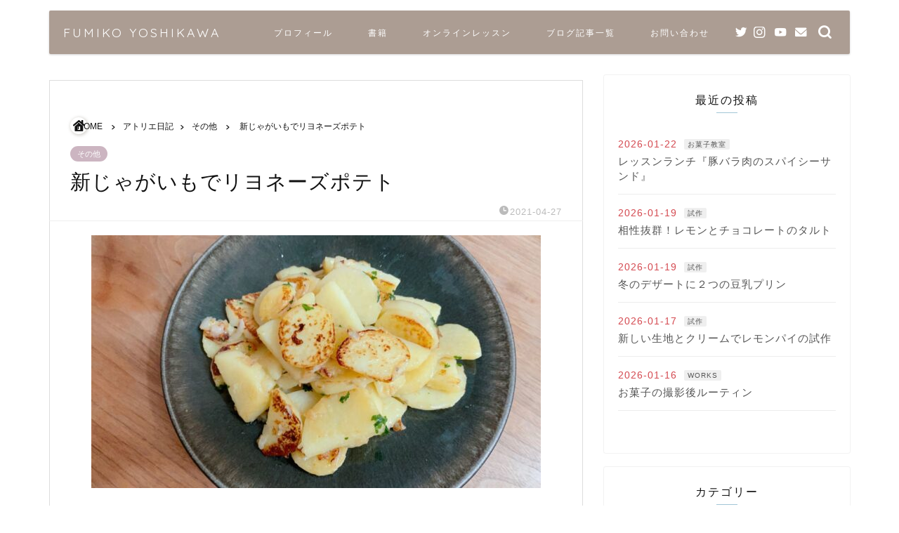

--- FILE ---
content_type: text/html; charset=UTF-8
request_url: https://kouglof-cafe.com/lyonnaise-potatoes
body_size: 27605
content:

<!DOCTYPE html>
<html lang="ja">
<head prefix="og: http://ogp.me/ns# fb: http://ogp.me/ns/fb# article: http://ogp.me/ns/article#">
<meta charset="utf-8">
<meta http-equiv="X-UA-Compatible" content="IE=edge">
<meta name="viewport" content="width=device-width, initial-scale=1">
<!-- ここからOGP -->
<meta property="og:type" content="blog">
<meta property="og:title" content="新じゃがいもでリヨネーズポテト｜吉川文子 KOUGLOF 菓子研究家 オイルで作るお菓子"> 
<meta property="og:url" content="https://kouglof-cafe.com/lyonnaise-potatoes"> 
<meta property="og:description" content="新じゃがいものおいしい季節ですね。 じゃがいもをコトコト煮込んでスープを作る予定だったのですが、家族の反応を想像したら、"> 
<meta property="og:image" content="https://kouglof-cafe.com/wp-content/uploads/2021/04/IMG_1044.jpg">
<meta property="og:site_name" content="吉川文子 KOUGLOF 菓子研究家 オイルで作るお菓子">
<meta property="fb:admins" content="">
<meta name="twitter:card" content="summary_large_image">
<!-- ここまでOGP --> 

<meta name="description" itemprop="description" content="新じゃがいものおいしい季節ですね。 じゃがいもをコトコト煮込んでスープを作る予定だったのですが、家族の反応を想像したら、" >
<link rel="canonical" href="https://kouglof-cafe.com/lyonnaise-potatoes">
<title>新じゃがいもでリヨネーズポテト｜吉川文子 KOUGLOF 菓子研究家 オイルで作るお菓子</title>
<meta name='robots' content='max-image-preview:large' />
<link rel='dns-prefetch' href='//codoc.jp' />
<link rel='dns-prefetch' href='//ajax.googleapis.com' />
<link rel='dns-prefetch' href='//cdnjs.cloudflare.com' />
<link rel="alternate" type="application/rss+xml" title="吉川文子 KOUGLOF 菓子研究家 オイルで作るお菓子 &raquo; フィード" href="https://kouglof-cafe.com/feed" />
<link rel="alternate" type="application/rss+xml" title="吉川文子 KOUGLOF 菓子研究家 オイルで作るお菓子 &raquo; コメントフィード" href="https://kouglof-cafe.com/comments/feed" />
<link rel="alternate" type="application/rss+xml" title="吉川文子 KOUGLOF 菓子研究家 オイルで作るお菓子 &raquo; 新じゃがいもでリヨネーズポテト のコメントのフィード" href="https://kouglof-cafe.com/lyonnaise-potatoes/feed" />
<script type="text/javascript">
window._wpemojiSettings = {"baseUrl":"https:\/\/s.w.org\/images\/core\/emoji\/14.0.0\/72x72\/","ext":".png","svgUrl":"https:\/\/s.w.org\/images\/core\/emoji\/14.0.0\/svg\/","svgExt":".svg","source":{"concatemoji":"https:\/\/kouglof-cafe.com\/wp-includes\/js\/wp-emoji-release.min.js?ver=6.3.7"}};
/*! This file is auto-generated */
!function(i,n){var o,s,e;function c(e){try{var t={supportTests:e,timestamp:(new Date).valueOf()};sessionStorage.setItem(o,JSON.stringify(t))}catch(e){}}function p(e,t,n){e.clearRect(0,0,e.canvas.width,e.canvas.height),e.fillText(t,0,0);var t=new Uint32Array(e.getImageData(0,0,e.canvas.width,e.canvas.height).data),r=(e.clearRect(0,0,e.canvas.width,e.canvas.height),e.fillText(n,0,0),new Uint32Array(e.getImageData(0,0,e.canvas.width,e.canvas.height).data));return t.every(function(e,t){return e===r[t]})}function u(e,t,n){switch(t){case"flag":return n(e,"\ud83c\udff3\ufe0f\u200d\u26a7\ufe0f","\ud83c\udff3\ufe0f\u200b\u26a7\ufe0f")?!1:!n(e,"\ud83c\uddfa\ud83c\uddf3","\ud83c\uddfa\u200b\ud83c\uddf3")&&!n(e,"\ud83c\udff4\udb40\udc67\udb40\udc62\udb40\udc65\udb40\udc6e\udb40\udc67\udb40\udc7f","\ud83c\udff4\u200b\udb40\udc67\u200b\udb40\udc62\u200b\udb40\udc65\u200b\udb40\udc6e\u200b\udb40\udc67\u200b\udb40\udc7f");case"emoji":return!n(e,"\ud83e\udef1\ud83c\udffb\u200d\ud83e\udef2\ud83c\udfff","\ud83e\udef1\ud83c\udffb\u200b\ud83e\udef2\ud83c\udfff")}return!1}function f(e,t,n){var r="undefined"!=typeof WorkerGlobalScope&&self instanceof WorkerGlobalScope?new OffscreenCanvas(300,150):i.createElement("canvas"),a=r.getContext("2d",{willReadFrequently:!0}),o=(a.textBaseline="top",a.font="600 32px Arial",{});return e.forEach(function(e){o[e]=t(a,e,n)}),o}function t(e){var t=i.createElement("script");t.src=e,t.defer=!0,i.head.appendChild(t)}"undefined"!=typeof Promise&&(o="wpEmojiSettingsSupports",s=["flag","emoji"],n.supports={everything:!0,everythingExceptFlag:!0},e=new Promise(function(e){i.addEventListener("DOMContentLoaded",e,{once:!0})}),new Promise(function(t){var n=function(){try{var e=JSON.parse(sessionStorage.getItem(o));if("object"==typeof e&&"number"==typeof e.timestamp&&(new Date).valueOf()<e.timestamp+604800&&"object"==typeof e.supportTests)return e.supportTests}catch(e){}return null}();if(!n){if("undefined"!=typeof Worker&&"undefined"!=typeof OffscreenCanvas&&"undefined"!=typeof URL&&URL.createObjectURL&&"undefined"!=typeof Blob)try{var e="postMessage("+f.toString()+"("+[JSON.stringify(s),u.toString(),p.toString()].join(",")+"));",r=new Blob([e],{type:"text/javascript"}),a=new Worker(URL.createObjectURL(r),{name:"wpTestEmojiSupports"});return void(a.onmessage=function(e){c(n=e.data),a.terminate(),t(n)})}catch(e){}c(n=f(s,u,p))}t(n)}).then(function(e){for(var t in e)n.supports[t]=e[t],n.supports.everything=n.supports.everything&&n.supports[t],"flag"!==t&&(n.supports.everythingExceptFlag=n.supports.everythingExceptFlag&&n.supports[t]);n.supports.everythingExceptFlag=n.supports.everythingExceptFlag&&!n.supports.flag,n.DOMReady=!1,n.readyCallback=function(){n.DOMReady=!0}}).then(function(){return e}).then(function(){var e;n.supports.everything||(n.readyCallback(),(e=n.source||{}).concatemoji?t(e.concatemoji):e.wpemoji&&e.twemoji&&(t(e.twemoji),t(e.wpemoji)))}))}((window,document),window._wpemojiSettings);
</script>
<style type="text/css">
img.wp-smiley,
img.emoji {
	display: inline !important;
	border: none !important;
	box-shadow: none !important;
	height: 1em !important;
	width: 1em !important;
	margin: 0 0.07em !important;
	vertical-align: -0.1em !important;
	background: none !important;
	padding: 0 !important;
}
</style>
	<link rel='stylesheet' id='vkExUnit_common_style-css' href='https://kouglof-cafe.com/wp-content/plugins/vk-all-in-one-expansion-unit/assets/css/vkExUnit_style.css?ver=9.84.0.0' type='text/css' media='all' />
<style id='vkExUnit_common_style-inline-css' type='text/css'>
:root {--ver_page_top_button_url:url(https://kouglof-cafe.com/wp-content/plugins/vk-all-in-one-expansion-unit/assets/images/to-top-btn-icon.svg);}@font-face {font-weight: normal;font-style: normal;font-family: "vk_sns";src: url("https://kouglof-cafe.com/wp-content/plugins/vk-all-in-one-expansion-unit/inc/sns/icons/fonts/vk_sns.eot?-bq20cj");src: url("https://kouglof-cafe.com/wp-content/plugins/vk-all-in-one-expansion-unit/inc/sns/icons/fonts/vk_sns.eot?#iefix-bq20cj") format("embedded-opentype"),url("https://kouglof-cafe.com/wp-content/plugins/vk-all-in-one-expansion-unit/inc/sns/icons/fonts/vk_sns.woff?-bq20cj") format("woff"),url("https://kouglof-cafe.com/wp-content/plugins/vk-all-in-one-expansion-unit/inc/sns/icons/fonts/vk_sns.ttf?-bq20cj") format("truetype"),url("https://kouglof-cafe.com/wp-content/plugins/vk-all-in-one-expansion-unit/inc/sns/icons/fonts/vk_sns.svg?-bq20cj#vk_sns") format("svg");}
</style>
<link rel='stylesheet' id='wp-block-library-css' href='https://kouglof-cafe.com/wp-includes/css/dist/block-library/style.min.css?ver=6.3.7' type='text/css' media='all' />
<style id='classic-theme-styles-inline-css' type='text/css'>
/*! This file is auto-generated */
.wp-block-button__link{color:#fff;background-color:#32373c;border-radius:9999px;box-shadow:none;text-decoration:none;padding:calc(.667em + 2px) calc(1.333em + 2px);font-size:1.125em}.wp-block-file__button{background:#32373c;color:#fff;text-decoration:none}
</style>
<style id='global-styles-inline-css' type='text/css'>
body{--wp--preset--color--black: #000000;--wp--preset--color--cyan-bluish-gray: #abb8c3;--wp--preset--color--white: #ffffff;--wp--preset--color--pale-pink: #f78da7;--wp--preset--color--vivid-red: #cf2e2e;--wp--preset--color--luminous-vivid-orange: #ff6900;--wp--preset--color--luminous-vivid-amber: #fcb900;--wp--preset--color--light-green-cyan: #7bdcb5;--wp--preset--color--vivid-green-cyan: #00d084;--wp--preset--color--pale-cyan-blue: #8ed1fc;--wp--preset--color--vivid-cyan-blue: #0693e3;--wp--preset--color--vivid-purple: #9b51e0;--wp--preset--gradient--vivid-cyan-blue-to-vivid-purple: linear-gradient(135deg,rgba(6,147,227,1) 0%,rgb(155,81,224) 100%);--wp--preset--gradient--light-green-cyan-to-vivid-green-cyan: linear-gradient(135deg,rgb(122,220,180) 0%,rgb(0,208,130) 100%);--wp--preset--gradient--luminous-vivid-amber-to-luminous-vivid-orange: linear-gradient(135deg,rgba(252,185,0,1) 0%,rgba(255,105,0,1) 100%);--wp--preset--gradient--luminous-vivid-orange-to-vivid-red: linear-gradient(135deg,rgba(255,105,0,1) 0%,rgb(207,46,46) 100%);--wp--preset--gradient--very-light-gray-to-cyan-bluish-gray: linear-gradient(135deg,rgb(238,238,238) 0%,rgb(169,184,195) 100%);--wp--preset--gradient--cool-to-warm-spectrum: linear-gradient(135deg,rgb(74,234,220) 0%,rgb(151,120,209) 20%,rgb(207,42,186) 40%,rgb(238,44,130) 60%,rgb(251,105,98) 80%,rgb(254,248,76) 100%);--wp--preset--gradient--blush-light-purple: linear-gradient(135deg,rgb(255,206,236) 0%,rgb(152,150,240) 100%);--wp--preset--gradient--blush-bordeaux: linear-gradient(135deg,rgb(254,205,165) 0%,rgb(254,45,45) 50%,rgb(107,0,62) 100%);--wp--preset--gradient--luminous-dusk: linear-gradient(135deg,rgb(255,203,112) 0%,rgb(199,81,192) 50%,rgb(65,88,208) 100%);--wp--preset--gradient--pale-ocean: linear-gradient(135deg,rgb(255,245,203) 0%,rgb(182,227,212) 50%,rgb(51,167,181) 100%);--wp--preset--gradient--electric-grass: linear-gradient(135deg,rgb(202,248,128) 0%,rgb(113,206,126) 100%);--wp--preset--gradient--midnight: linear-gradient(135deg,rgb(2,3,129) 0%,rgb(40,116,252) 100%);--wp--preset--font-size--small: 13px;--wp--preset--font-size--medium: 20px;--wp--preset--font-size--large: 36px;--wp--preset--font-size--x-large: 42px;--wp--preset--spacing--20: 0.44rem;--wp--preset--spacing--30: 0.67rem;--wp--preset--spacing--40: 1rem;--wp--preset--spacing--50: 1.5rem;--wp--preset--spacing--60: 2.25rem;--wp--preset--spacing--70: 3.38rem;--wp--preset--spacing--80: 5.06rem;--wp--preset--shadow--natural: 6px 6px 9px rgba(0, 0, 0, 0.2);--wp--preset--shadow--deep: 12px 12px 50px rgba(0, 0, 0, 0.4);--wp--preset--shadow--sharp: 6px 6px 0px rgba(0, 0, 0, 0.2);--wp--preset--shadow--outlined: 6px 6px 0px -3px rgba(255, 255, 255, 1), 6px 6px rgba(0, 0, 0, 1);--wp--preset--shadow--crisp: 6px 6px 0px rgba(0, 0, 0, 1);}:where(.is-layout-flex){gap: 0.5em;}:where(.is-layout-grid){gap: 0.5em;}body .is-layout-flow > .alignleft{float: left;margin-inline-start: 0;margin-inline-end: 2em;}body .is-layout-flow > .alignright{float: right;margin-inline-start: 2em;margin-inline-end: 0;}body .is-layout-flow > .aligncenter{margin-left: auto !important;margin-right: auto !important;}body .is-layout-constrained > .alignleft{float: left;margin-inline-start: 0;margin-inline-end: 2em;}body .is-layout-constrained > .alignright{float: right;margin-inline-start: 2em;margin-inline-end: 0;}body .is-layout-constrained > .aligncenter{margin-left: auto !important;margin-right: auto !important;}body .is-layout-constrained > :where(:not(.alignleft):not(.alignright):not(.alignfull)){max-width: var(--wp--style--global--content-size);margin-left: auto !important;margin-right: auto !important;}body .is-layout-constrained > .alignwide{max-width: var(--wp--style--global--wide-size);}body .is-layout-flex{display: flex;}body .is-layout-flex{flex-wrap: wrap;align-items: center;}body .is-layout-flex > *{margin: 0;}body .is-layout-grid{display: grid;}body .is-layout-grid > *{margin: 0;}:where(.wp-block-columns.is-layout-flex){gap: 2em;}:where(.wp-block-columns.is-layout-grid){gap: 2em;}:where(.wp-block-post-template.is-layout-flex){gap: 1.25em;}:where(.wp-block-post-template.is-layout-grid){gap: 1.25em;}.has-black-color{color: var(--wp--preset--color--black) !important;}.has-cyan-bluish-gray-color{color: var(--wp--preset--color--cyan-bluish-gray) !important;}.has-white-color{color: var(--wp--preset--color--white) !important;}.has-pale-pink-color{color: var(--wp--preset--color--pale-pink) !important;}.has-vivid-red-color{color: var(--wp--preset--color--vivid-red) !important;}.has-luminous-vivid-orange-color{color: var(--wp--preset--color--luminous-vivid-orange) !important;}.has-luminous-vivid-amber-color{color: var(--wp--preset--color--luminous-vivid-amber) !important;}.has-light-green-cyan-color{color: var(--wp--preset--color--light-green-cyan) !important;}.has-vivid-green-cyan-color{color: var(--wp--preset--color--vivid-green-cyan) !important;}.has-pale-cyan-blue-color{color: var(--wp--preset--color--pale-cyan-blue) !important;}.has-vivid-cyan-blue-color{color: var(--wp--preset--color--vivid-cyan-blue) !important;}.has-vivid-purple-color{color: var(--wp--preset--color--vivid-purple) !important;}.has-black-background-color{background-color: var(--wp--preset--color--black) !important;}.has-cyan-bluish-gray-background-color{background-color: var(--wp--preset--color--cyan-bluish-gray) !important;}.has-white-background-color{background-color: var(--wp--preset--color--white) !important;}.has-pale-pink-background-color{background-color: var(--wp--preset--color--pale-pink) !important;}.has-vivid-red-background-color{background-color: var(--wp--preset--color--vivid-red) !important;}.has-luminous-vivid-orange-background-color{background-color: var(--wp--preset--color--luminous-vivid-orange) !important;}.has-luminous-vivid-amber-background-color{background-color: var(--wp--preset--color--luminous-vivid-amber) !important;}.has-light-green-cyan-background-color{background-color: var(--wp--preset--color--light-green-cyan) !important;}.has-vivid-green-cyan-background-color{background-color: var(--wp--preset--color--vivid-green-cyan) !important;}.has-pale-cyan-blue-background-color{background-color: var(--wp--preset--color--pale-cyan-blue) !important;}.has-vivid-cyan-blue-background-color{background-color: var(--wp--preset--color--vivid-cyan-blue) !important;}.has-vivid-purple-background-color{background-color: var(--wp--preset--color--vivid-purple) !important;}.has-black-border-color{border-color: var(--wp--preset--color--black) !important;}.has-cyan-bluish-gray-border-color{border-color: var(--wp--preset--color--cyan-bluish-gray) !important;}.has-white-border-color{border-color: var(--wp--preset--color--white) !important;}.has-pale-pink-border-color{border-color: var(--wp--preset--color--pale-pink) !important;}.has-vivid-red-border-color{border-color: var(--wp--preset--color--vivid-red) !important;}.has-luminous-vivid-orange-border-color{border-color: var(--wp--preset--color--luminous-vivid-orange) !important;}.has-luminous-vivid-amber-border-color{border-color: var(--wp--preset--color--luminous-vivid-amber) !important;}.has-light-green-cyan-border-color{border-color: var(--wp--preset--color--light-green-cyan) !important;}.has-vivid-green-cyan-border-color{border-color: var(--wp--preset--color--vivid-green-cyan) !important;}.has-pale-cyan-blue-border-color{border-color: var(--wp--preset--color--pale-cyan-blue) !important;}.has-vivid-cyan-blue-border-color{border-color: var(--wp--preset--color--vivid-cyan-blue) !important;}.has-vivid-purple-border-color{border-color: var(--wp--preset--color--vivid-purple) !important;}.has-vivid-cyan-blue-to-vivid-purple-gradient-background{background: var(--wp--preset--gradient--vivid-cyan-blue-to-vivid-purple) !important;}.has-light-green-cyan-to-vivid-green-cyan-gradient-background{background: var(--wp--preset--gradient--light-green-cyan-to-vivid-green-cyan) !important;}.has-luminous-vivid-amber-to-luminous-vivid-orange-gradient-background{background: var(--wp--preset--gradient--luminous-vivid-amber-to-luminous-vivid-orange) !important;}.has-luminous-vivid-orange-to-vivid-red-gradient-background{background: var(--wp--preset--gradient--luminous-vivid-orange-to-vivid-red) !important;}.has-very-light-gray-to-cyan-bluish-gray-gradient-background{background: var(--wp--preset--gradient--very-light-gray-to-cyan-bluish-gray) !important;}.has-cool-to-warm-spectrum-gradient-background{background: var(--wp--preset--gradient--cool-to-warm-spectrum) !important;}.has-blush-light-purple-gradient-background{background: var(--wp--preset--gradient--blush-light-purple) !important;}.has-blush-bordeaux-gradient-background{background: var(--wp--preset--gradient--blush-bordeaux) !important;}.has-luminous-dusk-gradient-background{background: var(--wp--preset--gradient--luminous-dusk) !important;}.has-pale-ocean-gradient-background{background: var(--wp--preset--gradient--pale-ocean) !important;}.has-electric-grass-gradient-background{background: var(--wp--preset--gradient--electric-grass) !important;}.has-midnight-gradient-background{background: var(--wp--preset--gradient--midnight) !important;}.has-small-font-size{font-size: var(--wp--preset--font-size--small) !important;}.has-medium-font-size{font-size: var(--wp--preset--font-size--medium) !important;}.has-large-font-size{font-size: var(--wp--preset--font-size--large) !important;}.has-x-large-font-size{font-size: var(--wp--preset--font-size--x-large) !important;}
.wp-block-navigation a:where(:not(.wp-element-button)){color: inherit;}
:where(.wp-block-post-template.is-layout-flex){gap: 1.25em;}:where(.wp-block-post-template.is-layout-grid){gap: 1.25em;}
:where(.wp-block-columns.is-layout-flex){gap: 2em;}:where(.wp-block-columns.is-layout-grid){gap: 2em;}
.wp-block-pullquote{font-size: 1.5em;line-height: 1.6;}
</style>
<link rel='stylesheet' id='contact-form-7-css' href='https://kouglof-cafe.com/wp-content/plugins/contact-form-7/includes/css/styles.css?ver=5.5.4' type='text/css' media='all' />
<link rel='stylesheet' id='pz-linkcard-css' href='//kouglof-cafe.com/wp-content/uploads/pz-linkcard/style.css?ver=2.4.4.3.7' type='text/css' media='all' />
<link rel='stylesheet' id='recipepress-reloaded-css' href='https://kouglof-cafe.com/wp-content/plugins/recipepress-reloaded/inc/frontend/assets/css/rpr-frontend.css?ver=1.11.0' type='text/css' media='all' />
<link rel='stylesheet' id='rpr-rating-styles-css' href='https://kouglof-cafe.com/wp-content/plugins/recipepress-reloaded/inc/frontend/assets/css/rpr-rating-styles.css?ver=1.11.0' type='text/css' media='all' />
<style id='rpr-rating-styles-inline-css' type='text/css'>

				.rating .whole .l, .rating .whole .r {
				    fill: rgba(255, 235, 59, 1)
				}
				.rating .half .l, .rating .half .r {
				    fill: rgba(255, 235, 59, 1)
				}
				.rating .rover .l, .rating .rover .r {
				    fill: rgba(255, 235, 59, 1)
				}
			
</style>
<link rel='stylesheet' id='whats-new-style-css' href='https://kouglof-cafe.com/wp-content/plugins/whats-new-genarator/whats-new.css?ver=2.0.2' type='text/css' media='all' />
<link rel='stylesheet' id='theme-style-css' href='https://kouglof-cafe.com/wp-content/themes/jin/style.css?ver=6.3.7' type='text/css' media='all' />
<link rel='stylesheet' id='swiper-style-css' href='https://cdnjs.cloudflare.com/ajax/libs/Swiper/4.0.7/css/swiper.min.css?ver=6.3.7' type='text/css' media='all' />
<link rel='stylesheet' id='rpr-default-template-style-css' href='https://kouglof-cafe.com/wp-content/plugins/recipepress-reloaded/inc/frontend/templates/rpr_default/assets/rpr-default.css?ver=1.11.0' type='text/css' media='all' />
<link rel='stylesheet' id='carat-css' href='https://kouglof-cafe.com/wp-content/plugins/carat/css/style_carat.css?ver=6.3.7' type='text/css' media='all' />
<script type='text/javascript' id='eio-lazy-load-js-extra'>
/* <![CDATA[ */
var eio_lazy_vars = {"exactdn_domain":"","skip_autoscale":"0","threshold":"0"};
/* ]]> */
</script>
<script type='text/javascript' src='https://kouglof-cafe.com/wp-content/plugins/ewww-image-optimizer/includes/lazysizes.min.js?ver=614' id='eio-lazy-load-js'></script>
<script type='text/javascript'  src='https://codoc.jp/js/cms.js?ver=6.3.7' id='codoc-injector-js-js'  data-css="rainbow"  data-usercode="8EJIaESy2Q" defer></script>
<link rel="https://api.w.org/" href="https://kouglof-cafe.com/wp-json/" /><link rel="alternate" type="application/json" href="https://kouglof-cafe.com/wp-json/wp/v2/posts/5394" /><link rel='shortlink' href='https://kouglof-cafe.com/?p=5394' />
<link rel="alternate" type="application/json+oembed" href="https://kouglof-cafe.com/wp-json/oembed/1.0/embed?url=https%3A%2F%2Fkouglof-cafe.com%2Flyonnaise-potatoes" />
<link rel="alternate" type="text/xml+oembed" href="https://kouglof-cafe.com/wp-json/oembed/1.0/embed?url=https%3A%2F%2Fkouglof-cafe.com%2Flyonnaise-potatoes&#038;format=xml" />
   <script type="text/javascript">
   var _gaq = _gaq || [];
   _gaq.push(['_setAccount', 'UA-172840614-2']);
   _gaq.push(['_trackPageview']);
   (function() {
   var ga = document.createElement('script'); ga.type = 'text/javascript'; ga.async = true;
   ga.src = ('https:' == document.location.protocol ? 'https://ssl' : 'http://www') + '.google-analytics.com/ga.js';
   var s = document.getElementsByTagName('script')[0]; s.parentNode.insertBefore(ga, s);
   })();
   </script>
        <!-- Copyright protection script -->
        <meta http-equiv="imagetoolbar" content="no">
        <script>
            /*<![CDATA[*/
            document.oncontextmenu = function () {
                return false;
            };
            /*]]>*/
        </script>
        <script type="text/javascript">
            /*<![CDATA[*/
            document.onselectstart = function () {
                event = event || window.event;
                var custom_input = event.target || event.srcElement;

                if (custom_input.type !== "text" && custom_input.type !== "textarea" && custom_input.type !== "password") {
                    return false;
                } else {
                    return true;
                }

            };
            if (window.sidebar) {
                document.onmousedown = function (e) {
                    var obj = e.target;
                    if (obj.tagName.toUpperCase() === 'SELECT'
                        || obj.tagName.toUpperCase() === "INPUT"
                        || obj.tagName.toUpperCase() === "TEXTAREA"
                        || obj.tagName.toUpperCase() === "PASSWORD") {
                        return true;
                    } else {
                        return false;
                    }
                };
            }
            window.onload = function () {
                document.body.style.webkitTouchCallout = 'none';
                document.body.style.KhtmlUserSelect = 'none';
            }
            /*]]>*/
        </script>
        <script type="text/javascript">
            /*<![CDATA[*/
            if (parent.frames.length > 0) {
                top.location.replace(document.location);
            }
            /*]]>*/
        </script>
        <script>
            /*<![CDATA[*/
            document.ondragstart = function () {
                return false;
            };
            /*]]>*/
        </script>
        <style type="text/css">

            * {
                -webkit-touch-callout: none;
                -webkit-user-select: none;
                -moz-user-select: none;
                user-select: none;
            }

            img {
                -webkit-touch-callout: none;
                -webkit-user-select: none;
                -moz-user-select: none;
                user-select: none;
            }

            input, textarea, select {
	            -webkit-user-select: auto;
            }

        </style>
        <!-- End Copyright protection script -->

        <!-- Source hidden -->

        	<style type="text/css">
		#wrapper {
			background-color: #ffffff;
			background-image: url();
					}

		.related-entry-headline-text span:before,
		#comment-title span:before,
		#reply-title span:before {
			background-color: #a2c6d6;
			border-color: #a2c6d6 !important;
		}

		#breadcrumb:after,
		#page-top a {
			background-color: #89766b;
		}

		#footer-widget-area {
			background-color: #89766b;
			border: none !important;
		}

		.footer-inner a #copyright,
		#copyright-center {
			border-color: taransparent !important;
			color: #111111 !important;
		}

		.page-top-footer a {
			color: #89766b !important;
		}

		#breadcrumb ul li,
		#breadcrumb ul li a {
			color: #89766b !important;
		}

		body,
		a,
		a:link,
		a:visited,
		.my-profile,
		.widgettitle,
		.tabBtn-mag label {
			color: #111111;
		}

		a:hover {
			color: #b233ce;
		}

		.widget_nav_menu ul>li>a:before,
		.widget_categories ul>li>a:before,
		.widget_pages ul>li>a:before,
		.widget_recent_entries ul>li>a:before,
		.widget_archive ul>li>a:before,
		.widget_archive form:after,
		.widget_categories form:after,
		.widget_nav_menu ul>li>ul.sub-menu>li>a:before,
		.widget_categories ul>li>.children>li>a:before,
		.widget_pages ul>li>.children>li>a:before,
		.widget_nav_menu ul>li>ul.sub-menu>li>ul.sub-menu li>a:before,
		.widget_categories ul>li>.children>li>.children li>a:before,
		.widget_pages ul>li>.children>li>.children li>a:before {
			color: #a2c6d6;
		}

		.widget_nav_menu ul .sub-menu .sub-menu li a:before {
			background-color: #111111 !important;
		}
		.d--labeling-act-border{
			border-color: rgba(17,17,17,0.18);
		}
		.c--labeling-act.d--labeling-act-solid{
			background-color: rgba(17,17,17,0.06);
		}
		.a--labeling-act{
			color: rgba(17,17,17,0.6);
		}
		.a--labeling-small-act span{
			background-color: rgba(17,17,17,0.21);
		}
		.c--labeling-act.d--labeling-act-strong{
			background-color: rgba(17,17,17,0.045);
		}
		.d--labeling-act-strong .a--labeling-act{
			color: rgba(17,17,17,0.75);
		}


		footer .footer-widget,
		footer .footer-widget a,
		footer .footer-widget ul li,
		.footer-widget.widget_nav_menu ul>li>a:before,
		.footer-widget.widget_categories ul>li>a:before,
		.footer-widget.widget_recent_entries ul>li>a:before,
		.footer-widget.widget_pages ul>li>a:before,
		.footer-widget.widget_archive ul>li>a:before,
		footer .widget_tag_cloud .tagcloud a:before {
			color: #ffffff !important;
			border-color: #ffffff !important;
		}

		footer .footer-widget .widgettitle {
			color: #ffffff !important;
			border-color: #ccb5c1 !important;
		}

		footer .widget_nav_menu ul .children .children li a:before,
		footer .widget_categories ul .children .children li a:before,
		footer .widget_nav_menu ul .sub-menu .sub-menu li a:before {
			background-color: #ffffff !important;
		}

		#drawernav a:hover,
		.post-list-title,
		#prev-next p,
		#toc_container .toc_list li a {
			color: #111111 !important;
		}

		#header-box {
			background-color: #897364;
		}

		#header-box .header-box10-bg:before,
		#header-box .header-box11-bg:before {
			background-color: #897364 !important;

		}

		@media (min-width: 768px) {

			#header-box .header-box10-bg:before,
			#header-box .header-box11-bg:before {
				border-radius: 2px;
			}
		}

		@media (min-width: 768px) {
			.top-image-meta {
				margin-top: calc(0px - 30px);
			}
		}

		@media (min-width: 1200px) {
			.top-image-meta {
				margin-top: calc(0px);
			}
		}

		.pickup-contents:before {
			background-color: #897364 !important;
		}

		.main-image-text {
			color: #555555;
		}

		.main-image-text-sub {
			color: #ffb27f;
		}

		@media (min-width: 481px) {
			#site-info {
				padding-top: 20px !important;
				padding-bottom: 20px !important;
			}
		}

		#site-info span a {
			color: #ffffff !important;
		}

		#headmenu .headsns .line a svg {
			fill: #ffffff !important;
		}

		#headmenu .headsns a,
		#headmenu {
			color: #ffffff !important;
			border-color: #ffffff !important;
		}

		.profile-follow .line-sns a svg {
			fill: #a2c6d6 !important;
		}

		.profile-follow .line-sns a:hover svg {
			fill: #ccb5c1 !important;
		}

		.profile-follow a {
			color: #a2c6d6 !important;
			border-color: #a2c6d6 !important;
		}

		.profile-follow a:hover,
		#headmenu .headsns a:hover {
			color: #ccb5c1 !important;
			border-color: #ccb5c1 !important;
		}

		.search-box:hover {
			color: #ccb5c1 !important;
			border-color: #ccb5c1 !important;
		}

		#header #headmenu .headsns .line a:hover svg {
			fill: #ccb5c1 !important;
		}

		.cps-icon-bar,
		#navtoggle:checked+.sp-menu-open .cps-icon-bar {
			background-color: #ffffff;
		}

		#nav-container {
			background-color: #efeed0;
		}

		.menu-box .menu-item svg {
			fill: #ffffff;
		}

		#drawernav ul.menu-box>li>a,
		#drawernav2 ul.menu-box>li>a,
		#drawernav3 ul.menu-box>li>a,
		#drawernav4 ul.menu-box>li>a,
		#drawernav5 ul.menu-box>li>a,
		#drawernav ul.menu-box>li.menu-item-has-children:after,
		#drawernav2 ul.menu-box>li.menu-item-has-children:after,
		#drawernav3 ul.menu-box>li.menu-item-has-children:after,
		#drawernav4 ul.menu-box>li.menu-item-has-children:after,
		#drawernav5 ul.menu-box>li.menu-item-has-children:after {
			color: #ffffff !important;
		}

		#drawernav ul.menu-box li a,
		#drawernav2 ul.menu-box li a,
		#drawernav3 ul.menu-box li a,
		#drawernav4 ul.menu-box li a,
		#drawernav5 ul.menu-box li a {
			font-size: 12px !important;
		}

		#drawernav3 ul.menu-box>li {
			color: #111111 !important;
		}

		#drawernav4 .menu-box>.menu-item>a:after,
		#drawernav3 .menu-box>.menu-item>a:after,
		#drawernav .menu-box>.menu-item>a:after {
			background-color: #ffffff !important;
		}

		#drawernav2 .menu-box>.menu-item:hover,
		#drawernav5 .menu-box>.menu-item:hover {
			border-top-color: #a2c6d6 !important;
		}

		.cps-info-bar a {
			background-color: #bdaea1 !important;
		}

		@media (min-width: 768px) {
			#main-contents-one .post-list-mag .post-list-item {
				width: 32%;
			}

			#main-contents-one .post-list-mag .post-list-item:not(:nth-child(3n)) {
				margin-right: 2%;
			}

			.tabBtn-mag {
				width: 85%;
				margin-bottom: 40px;
			}

			.tabBtn-mag label {
				padding: 10px 20px;
			}
		}

		@media (min-width: 768px) {

			#tab-1:checked~.tabBtn-mag li [for="tab-1"]:after,
			#tab-2:checked~.tabBtn-mag li [for="tab-2"]:after,
			#tab-3:checked~.tabBtn-mag li [for="tab-3"]:after,
			#tab-4:checked~.tabBtn-mag li [for="tab-4"]:after {
				border-top-color: #a2c6d6 !important;
			}

			.tabBtn-mag label {
				border-bottom-color: #a2c6d6 !important;
			}
		}

		#tab-1:checked~.tabBtn-mag li [for="tab-1"],
		#tab-2:checked~.tabBtn-mag li [for="tab-2"],
		#tab-3:checked~.tabBtn-mag li [for="tab-3"],
		#tab-4:checked~.tabBtn-mag li [for="tab-4"],
		#prev-next a.next:after,
		#prev-next a.prev:after,
		.more-cat-button a:hover span:before {
			background-color: #a2c6d6 !important;
		}


		.swiper-slide .post-list-cat,
		.post-list-mag .post-list-cat,
		.post-list-mag3col .post-list-cat,
		.post-list-mag-sp1col .post-list-cat,
		.swiper-pagination-bullet-active,
		.pickup-cat,
		.post-list .post-list-cat,
		#breadcrumb .bcHome a:hover span:before,
		.popular-item:nth-child(1) .pop-num,
		.popular-item:nth-child(2) .pop-num,
		.popular-item:nth-child(3) .pop-num {
			background-color: #ccb5c1 !important;
		}

		.sidebar-btn a,
		.profile-sns-menu {
			background-color: #ccb5c1 !important;
		}

		.sp-sns-menu a,
		.pickup-contents-box a:hover .pickup-title {
			border-color: #a2c6d6 !important;
			color: #a2c6d6 !important;
		}

		.pickup-image:after {
			display: none;
		}

		.pro-line svg {
			fill: #a2c6d6 !important;
		}

		.cps-post-cat a,
		.meta-cat,
		.popular-cat {
			background-color: #ccb5c1 !important;
			border-color: #ccb5c1 !important;
		}

		.tagicon,
		.tag-box a,
		#toc_container .toc_list>li,
		#toc_container .toc_title {
			color: #a2c6d6 !important;
		}

		.widget_tag_cloud a::before {
			color: #111111 !important;
		}

		.tag-box a,
		#toc_container:before {
			border-color: #a2c6d6 !important;
		}

		.cps-post-cat a:hover {
			color: #b233ce !important;
		}

		.pagination li:not([class*="current"]) a:hover,
		.widget_tag_cloud a:hover {
			background-color: #a2c6d6 !important;
		}

		.pagination li:not([class*="current"]) a:hover {
			opacity: 0.5 !important;
		}

		.pagination li.current a {
			background-color: #a2c6d6 !important;
			border-color: #a2c6d6 !important;
		}

		.nextpage a:hover span {
			color: #a2c6d6 !important;
			border-color: #a2c6d6 !important;
		}

		.cta-content:before {
			background-color: #fbfbfb !important;
		}

		.cta-text,
		.info-title {
			color: #111111 !important;
		}

		#footer-widget-area.footer_style1 .widgettitle {
			border-color: #ccb5c1 !important;
		}

		.sidebar_style1 .widgettitle,
		.sidebar_style5 .widgettitle {
			border-color: #a2c6d6 !important;
		}

		.sidebar_style2 .widgettitle,
		.sidebar_style4 .widgettitle,
		.sidebar_style6 .widgettitle,
		#home-bottom-widget .widgettitle,
		#home-top-widget .widgettitle,
		#post-bottom-widget .widgettitle,
		#post-top-widget .widgettitle {
			background-color: #a2c6d6 !important;
		}

		#home-bottom-widget .widget_search .search-box input[type="submit"],
		#home-top-widget .widget_search .search-box input[type="submit"],
		#post-bottom-widget .widget_search .search-box input[type="submit"],
		#post-top-widget .widget_search .search-box input[type="submit"] {
			background-color: #ccb5c1 !important;
		}

		.tn-logo-size {
			font-size: 130% !important;
		}

		@media (min-width: 481px) {
			.tn-logo-size img {
				width: calc(130%*0.5) !important;
			}
		}

		@media (min-width: 768px) {
			.tn-logo-size img {
				width: calc(130%*2.2) !important;
			}
		}

		@media (min-width: 1200px) {
			.tn-logo-size img {
				width: 130% !important;
			}
		}

		.sp-logo-size {
			font-size: 100% !important;
		}

		.sp-logo-size img {
			width: 100% !important;
		}

		.cps-post-main ul>li:before,
		.cps-post-main ol>li:before {
			background-color: #ccb5c1 !important;
		}

		.profile-card .profile-title {
			background-color: #a2c6d6 !important;
		}

		.profile-card {
			border-color: #a2c6d6 !important;
		}

		.cps-post-main a {
			color: #dd6e6e;
		}

		.cps-post-main .marker {
			background: -webkit-linear-gradient(transparent 80%, #ffd3d3 0%);
			background: linear-gradient(transparent 80%, #ffd3d3 0%);
		}

		.cps-post-main .marker2 {
			background: -webkit-linear-gradient(transparent 80%, #c3f4f4 0%);
			background: linear-gradient(transparent 80%, #c3f4f4 0%);
		}

		.cps-post-main .jic-sc {
			color: #bdaea1;
		}


		.simple-box1 {
			border-color: #ffb6c1 !important;
		}

		.simple-box2 {
			border-color: #f2bf7d !important;
		}

		.simple-box3 {
			border-color: #a8dba8 !important;
		}

		.simple-box4 {
			border-color: #7eccd6 !important;
		}

		.simple-box4:before {
			background-color: #7eccd6;
		}

		.simple-box5 {
			border-color: #e896c7 !important;
		}

		.simple-box5:before {
			background-color: #e896c7;
		}

		.simple-box6 {
			background-color: #fffdef !important;
		}

		.simple-box7 {
			border-color: #def1f9 !important;
		}

		.simple-box7:before {
			background-color: #def1f9 !important;
		}

		.simple-box8 {
			border-color: #96ddc1 !important;
		}

		.simple-box8:before {
			background-color: #96ddc1 !important;
		}

		.simple-box9:before {
			background-color: #e1c0e8 !important;
		}

		.simple-box9:after {
			border-color: #e1c0e8 #e1c0e8 #fff #fff !important;
		}

		.kaisetsu-box1:before,
		.kaisetsu-box1-title {
			background-color: #ffb49e !important;
		}

		.kaisetsu-box2 {
			border-color: #7eccd6 !important;
		}

		.kaisetsu-box2-title {
			background-color: #7eccd6 !important;
		}

		.kaisetsu-box4 {
			border-color: #ea91a9 !important;
		}

		.kaisetsu-box4-title {
			background-color: #ea91a9 !important;
		}

		.kaisetsu-box5:before {
			background-color: #a8dba8 !important;
		}

		.kaisetsu-box5-title {
			background-color: #a8dba8 !important;
		}

		.concept-box1 {
			border-color: #85db8f !important;
		}

		.concept-box1:after {
			background-color: #85db8f !important;
		}

		.concept-box1:before {
			content: "ポイント" !important;
			color: #85db8f !important;
		}

		.concept-box2 {
			border-color: #f7cf6a !important;
		}

		.concept-box2:after {
			background-color: #f7cf6a !important;
		}

		.concept-box2:before {
			content: "注意点" !important;
			color: #f7cf6a !important;
		}

		.concept-box3 {
			border-color: #86cee8 !important;
		}

		.concept-box3:after {
			background-color: #86cee8 !important;
		}

		.concept-box3:before {
			content: "良い例" !important;
			color: #86cee8 !important;
		}

		.concept-box4 {
			border-color: #ed8989 !important;
		}

		.concept-box4:after {
			background-color: #ed8989 !important;
		}

		.concept-box4:before {
			content: "悪い例" !important;
			color: #ed8989 !important;
		}

		.concept-box5 {
			border-color: #9e9e9e !important;
		}

		.concept-box5:after {
			background-color: #9e9e9e !important;
		}

		.concept-box5:before {
			content: "参考" !important;
			color: #9e9e9e !important;
		}

		.concept-box6 {
			border-color: #ffbc61 !important;
		}

		.concept-box6:after {
			background-color: #ffbc61 !important;
		}

		.concept-box6:before {
			content: "メモ" !important;
			color: #ffbc61 !important;
		}

		.innerlink-box1,
		.blog-card {
			border-color: #d39f89 !important;
		}

		.innerlink-box1-title {
			background-color: #d39f89 !important;
			border-color: #d39f89 !important;
		}

		.innerlink-box1:before,
		.blog-card-hl-box {
			background-color: #d39f89 !important;
		}

		.jin-ac-box01-title::after {
			color: #a2c6d6;
		}

		.color-button01 a,
		.color-button01 a:hover,
		.color-button01:before {
			background-color: #92bde8 !important;
		}

		.top-image-btn-color a,
		.top-image-btn-color a:hover,
		.top-image-btn-color:before {
			background-color: #74b49b !important;
		}

		.color-button02 a,
		.color-button02 a:hover,
		.color-button02:before {
			background-color: #e86b3e !important;
		}

		.color-button01-big a,
		.color-button01-big a:hover,
		.color-button01-big:before {
			background-color: #e0b3c2 !important;
		}

		.color-button01-big a,
		.color-button01-big:before {
			border-radius: 50px !important;
		}

		.color-button01-big a {
			padding-top: 10px !important;
			padding-bottom: 10px !important;
		}

		.color-button02-big a,
		.color-button02-big a:hover,
		.color-button02-big:before {
			background-color: #eaccd5 !important;
		}

		.color-button02-big a,
		.color-button02-big:before {
			border-radius: 50px !important;
		}

		.color-button02-big a {
			padding-top: 10px !important;
			padding-bottom: 10px !important;
		}

		.color-button01-big {
			width: 80% !important;
		}

		.color-button02-big {
			width: 80% !important;
		}

		.top-image-btn-color:before,
		.wide-layout ul li .color-button01:before,
		.wide-layout ul li .color-button02:before,
		.color-button01:before,
		.color-button02:before,
		.color-button01-big:before,
		.color-button02-big:before {
			display: none;
		}

		.top-image-btn-color a:hover,
		.color-button01 a:hover,
		.color-button02 a:hover,
		.color-button01-big a:hover,
		.color-button02-big a:hover {
			-webkit-transform: translateY(2px);
			transform: translateY(2px);
			-webkit-filter: brightness(1.05);
			filter: brightness(1.05);
			opacity: 1;
		}

		.h2-style01 h2,
		.h2-style02 h2:before,
		.h2-style03 h2,
		.h2-style04 h2:before,
		.h2-style05 h2,
		.h2-style07 h2:before,
		.h2-style07 h2:after,
		.h3-style03 h3:before,
		.h3-style02 h3:before,
		.h3-style05 h3:before,
		.h3-style07 h3:before,
		.h2-style08 h2:after,
		.h2-style10 h2:before,
		.h2-style10 h2:after,
		.h3-style02 h3:after,
		.h4-style02 h4:before {
			background-color: #a2c6d6 !important;
		}

		.h3-style01 h3,
		.h3-style04 h3,
		.h3-style05 h3,
		.h3-style06 h3,
		.h4-style01 h4,
		.h2-style02 h2,
		.h2-style08 h2,
		.h2-style08 h2:before,
		.h2-style09 h2,
		.h4-style03 h4 {
			border-color: #a2c6d6 !important;
		}

		.h2-style05 h2:before {
			border-top-color: #a2c6d6 !important;
		}

		.h2-style06 h2:before,
		.sidebar_style3 .widgettitle:after {
			background-image: linear-gradient(-45deg,
					transparent 25%,
					#a2c6d6 25%,
					#a2c6d6 50%,
					transparent 50%,
					transparent 75%,
					#a2c6d6 75%,
					#a2c6d6);
		}

		.jin-h2-icons.h2-style02 h2 .jic:before,
		.jin-h2-icons.h2-style04 h2 .jic:before,
		.jin-h2-icons.h2-style06 h2 .jic:before,
		.jin-h2-icons.h2-style07 h2 .jic:before,
		.jin-h2-icons.h2-style08 h2 .jic:before,
		.jin-h2-icons.h2-style09 h2 .jic:before,
		.jin-h2-icons.h2-style10 h2 .jic:before,
		.jin-h3-icons.h3-style01 h3 .jic:before,
		.jin-h3-icons.h3-style02 h3 .jic:before,
		.jin-h3-icons.h3-style03 h3 .jic:before,
		.jin-h3-icons.h3-style04 h3 .jic:before,
		.jin-h3-icons.h3-style05 h3 .jic:before,
		.jin-h3-icons.h3-style06 h3 .jic:before,
		.jin-h3-icons.h3-style07 h3 .jic:before,
		.jin-h4-icons.h4-style01 h4 .jic:before,
		.jin-h4-icons.h4-style02 h4 .jic:before,
		.jin-h4-icons.h4-style03 h4 .jic:before,
		.jin-h4-icons.h4-style04 h4 .jic:before {
			color: #a2c6d6;
		}

		@media all and (-ms-high-contrast:none) {

			*::-ms-backdrop,
			.color-button01:before,
			.color-button02:before,
			.color-button01-big:before,
			.color-button02-big:before {
				background-color: #595857 !important;
			}
		}

		.jin-lp-h2 h2,
		.jin-lp-h2 h2 {
			background-color: transparent !important;
			border-color: transparent !important;
			color: #111111 !important;
		}

		.jincolumn-h3style2 {
			border-color: #a2c6d6 !important;
		}

		.jinlph2-style1 h2:first-letter {
			color: #a2c6d6 !important;
		}

		.jinlph2-style2 h2,
		.jinlph2-style3 h2 {
			border-color: #a2c6d6 !important;
		}

		.jin-photo-title .jin-fusen1-down,
		.jin-photo-title .jin-fusen1-even,
		.jin-photo-title .jin-fusen1-up {
			border-left-color: #a2c6d6;
		}

		.jin-photo-title .jin-fusen2,
		.jin-photo-title .jin-fusen3 {
			background-color: #a2c6d6;
		}

		.jin-photo-title .jin-fusen2:before,
		.jin-photo-title .jin-fusen3:before {
			border-top-color: #a2c6d6;
		}

		.has-huge-font-size {
			font-size: 42px !important;
		}

		.has-large-font-size {
			font-size: 36px !important;
		}

		.has-medium-font-size {
			font-size: 20px !important;
		}

		.has-normal-font-size {
			font-size: 16px !important;
		}

		.has-small-font-size {
			font-size: 13px !important;
		}
	</style>
<noscript><style>.lazyload[data-src]{display:none !important;}</style></noscript><style>.lazyload{background-image:none !important;}.lazyload:before{background-image:none !important;}</style>	<style type="text/css">
		.rpr-terms-container ul.rpr-term-list,
		.rpr-times-container ul.rpr-times,
		.rpr-nutrition-container ul.rpr-nutrition { border-color: #0a0a0a; }
		.rpr-instruction-list .rpr-instruction::before { background-color: #0a0a0a; }
		ul.rpr-ingredient-list { color: #0a0a0a; }
	</style>
	<script id="rpr-recipe-schema" type="application/ld+json"></script>
	    <style type="text/css">

        /*<!-- CARAT専用ボックスデザイン  -->*/
        .cat_kaisetsu01{
            border-color:#ffb6c1!important;
        }
        .cat_kaisetsu_box{
            background-color: #ffb6c1!important; 
        }
        .cat_kaisetsu_box::after{
            border-top:9px solid #ffb6c1!important;
        }
        .cat_maru01{
            border-color: #a8dba8!important;
        }
        .cat_maru_box span{
            background-color: #a8dba8!important;
        }
        .cat_dot01{
            background-color: #ffd4da!important;
        }
        .cat_stitch01{
            background-color:#ffbc61!important;
            box-shadow:0 0 0 8px #ffbc61!important;
        }
        .cat_fusen01{
            border-color: #ffb6c1!important;
        }
        .cat_fusen01 .cat_fusen_box{
            border-left: 20px solid #ffb6c1!important;
        }
        .cat_fusen02{
            border: 2px solid #ffb6c1!important;
        }

        #post-bottom-widget .carat_item_links .widgettitle:after,
        #post-top-widget .carat_item_links .widgettitle:after,
        #home-top-widget .carat_item_links .widgettitle:after,
        #home-bottom-widget .carat_item_links .widgettitle:after{
            background-color: #a2c6d6;
        }
        .cat_icon_box span{
            background-color: #a2c6d6;
        }
        .cat_icon01 .cat_icon_box{
            color: #a2c6d6;
        }
        .sidebar_style1 .widgettitle,
        .sidebar_style5 .widgettitle{
            border-color: #a2c6d6!important;
        }
        .sidebar_style2 .widgettitle,
        .sidebar_style4 .widgettitle,
        .sidebar_style6 .widgettitle{
            background-color: #a2c6d6!important;
        }
        .sidebar_style7 .widgettitle{
            background-color: #fff!important;
            border-color: #a2c6d6!important;
        }
        .sidebar_style7 .widgettitle::before,
        .sidebar_style7 .widgettitle::after{
            border-color: #a2c6d6!important;
        }
        .sidebar_style8 .widgettitle{
            background-color: #fff!important;
            border-color: #a2c6d6!important;
        }
        .sidebar_style8 .widgettitle::before,
        .sidebar_style8 .widgettitle::after{
            border-color: #a2c6d6!important;
        }
        .sidebar_style9 .widgettitle{
            background-color: #fff!important;
        }
        .sidebar_style9 .widget::before{
            background-color: #a2c6d6!important;
        }
        .sidebar_style9 .widget::after{
            border-color: transparent #a2c6d6!important;
        }
        .sidebar_style10 .widgettitle{
            background-color: #fff!important;
        }

        /*スマホスライドメニューのデザインカスタマイズ*/
        

        /*サイドバーデザインカスタマイズ*/

                    .sidebar_style7 .widget{
                border-radius: 2px;
                background: #fff;
                -webkit-box-shadow: 0 0 2px rgba(0, 0, 0, 0.18);
                box-shadow: 0 0 2px rgba(0, 0, 0, 0.18);
                position: relative;
                padding-bottom: 25px;
                padding-top: 25px;
                margin-bottom: 20px;
                font-weight: 400;
                font-size: 0.95rem;
            }
            .sidebar_style7 .widgettitle{
                position: relative;
                color: #111111;
                width: calc(100% - 50px);
                margin:0 auto;
                padding: 10px 0;
                text-align: center;
                font-weight: 500;
                border-top-left-radius: 2px;
                border-top-right-radius: 2px;
                font-size: 1rem;
                z-index:3;
            }
            .sidebar_style7 .widgettitle::before{
                position: absolute;
                content: '';
                left: 50%;
                top: 90%;
                transform:translate(-50%, -50%);
                width: 30px;
                height: 1px;
                border-bottom:1px solid #eee;
            }
            .sidebar_style7 .widgettitle + div, .sidebar_style7 .widgettitle + ul, .sidebar_style7 .widgettitle + form, .sidebar_style7 .search-box,.sidebar_style7 .my-profile{
                position: relative;
                z-index: 3;
            }
            .sidebar_style7 .my-profile .profile-sns-menu{
                bottom: 15px; 
                width: 90%;
                margin: 0 5%;
            }
            .sidebar_style7 #calendar_wrap{
                padding-top: 15px!important;
            }
            .sidebar_style7 .widget_meta ul{
                margin: 0 30px;
            }
            @media screen and (max-width:767px){
                .sidebar_style7 .widget{
                    padding: 0;
                    padding-bottom: 0;
                    padding-top: 15px;
                    margin-bottom: 30px;
                    border-radius: 2px;
                }
                .sidebar_style7 .widgettitle + div, .sidebar_style7 .widgettitle + ul, .sidebar_style7 .widgettitle + form, .sidebar_style7 .search-box{
                    padding: 10px 15px 25px;
                }
                .sidebar_style7 .my-profile{
                    padding-top: 20px;
                }
                .sidebar_style7 .widget_search .search-box input[type="search"]{
                    width: calc(100% - 30px);
                    right: auto;
                    left: auto;
                    top: 15px;
                }
                .sidebar_style7 .widget_search .search-box input[type="submit"]{
                    top: 15px;
                    right: 25px;
                }
                .sidebar_style7 .widget_meta ul{
                    padding-left: 35px;
                }
                .sidebar_style7 #new-entry-box{
                    padding: 15px;
                }
            }
            @media screen and (min-width: 768px){
                .sidebar_style7 .widget{
                    padding-top: 10px;
                    padding-bottom: 10px;
                }
                .sidebar_style7 .my-profile .profile-sns-menu{
                    bottom: 0;
                }
                .sidebar_style7 .widgettitle + div, .sidebar_style7 .widgettitle + ul, .sidebar_style7 .widgettitle + form, .sidebar_style7 .search-box{
                    padding: 10px 15px;
                    font-size:0.95rem;
                }
                .sidebar_style7 .widgettitle + div, .sidebar_style7 .widgettitle + ul, .sidebar_style7 .widgettitle + form, .sidebar_style7 .search-box{
                    padding: 15px;
                    padding-top: 10px;
                }
                .sidebar_style7 .my-profile{
                    padding: 15px;
                    padding-top: 10px;
                    padding-bottom: 100px!important;
                }
                .sidebar_style7 .widget_search .search-box input[type="search"]{
                    width: 90%;
                    margin: 0 5%;
                    top: 13px;
                }
                .sidebar_style7 .widget_search .search-box input[type="submit"]{
                    top: 12px;
                    right: 10px;
                }
                .sidebar_style7 .widget_tag_cloud .tagcloud{
                    padding-top: 15px;
                }
                .sidebar_style7 #new-entry-box{
                    padding: 15px;
                    padding-top: 10px;
                }
            }
            @media screen and (min-width: 1024px){
                .sidebar_style7 .widget{
                    padding-top: 15px;
                }
                .sidebar_style7 .my-profile{
                    padding: 30px;
                    padding-top: 15px;
                    padding-bottom: 115px !important;
                }
                .sidebar_style7 .widgettitle + div, .sidebar_style7 .widgettitle + ul, .sidebar_style7 .widgettitle + form, .sidebar_style7 .search-box{
                    padding: 20px;
                    padding-top: 15px;
                }
                .sidebar_style7 .widget_tag_cloud .tagcloud{
                    padding-bottom: 20px;
                    padding-top: 20px;
                }
                .sidebar_style7 .widget_search .search-box input[type="search"]{
                    top: 23px;
                }
                .sidebar_style7 .widget_search .search-box input[type="submit"]{
                    top: 23px;
                    right: 15px;
                }
                .sidebar_style7 #new-entry-box{
                    padding: 30px;
                    padding-top: 15px;
                    padding-bottom: 15px;
                }
            }
                #breadcrumb:after{
            background-color: #e1eae7!important;
        }
        #breadcrumb ul li,#breadcrumb ul li a,#breadcrumb ul li span, #breadcrumb ul li a span{
            color: #111111!important;
        }
        #breadcrumb .fa-home.space-i{
            color: #111111!important;
        }
        #breadcrumb ul li svg{
            color: #111111!important;
        }
        .menu-box .svg-inline--fa{
            color: #a2c6d6!important;
            margin-right: 5px;
        }
        #drawernav ul.menu-box li.menu-item a:after{
            background:#a2c6d6!important; 
        }
        #footer-widget-area.footer_style1 #footer-widget-center1 .widget_archive ul li a:hover, #footer-widget-area.footer_style1 #footer-widget-center1 .widget_categories ul li a:hover, #footer-widget-area.footer_style1 #footer-widget-center1 .widget_pages ul li a:hover, #footer-widget-area.footer_style1 #footer-widget-center1 .widget_nav_menu ul li a:hover, #footer-widget-area.footer_style1 #footer-widget-center2 .widget_archive ul li a:hover, #footer-widget-area.footer_style1 #footer-widget-center2 .widget_categories ul li a:hover, #footer-widget-area.footer_style1 #footer-widget-center2 .widget_pages ul li a:hover, #footer-widget-area.footer_style1 #footer-widget-center2 .widget_nav_menu ul li a:hover{
            color: #bdaea1!important;
        }
        #footer-widget-area.footer_style1 #footer-widget-left .widget_archive ul li a:hover, #footer-widget-area.footer_style1 #footer-widget-left .widget_categories ul li a:hover, #footer-widget-area.footer_style1 #footer-widget-left .widget_pages ul li a:hover, #footer-widget-area.footer_style1 #footer-widget-left .widget_nav_menu ul li a:hover, #footer-widget-area.footer_style1 #footer-widget-center1 .widget_archive ul li a:hover, #footer-widget-area.footer_style1 #footer-widget-center1 .widget_categories ul li a:hover, #footer-widget-area.footer_style1 #footer-widget-center1 .widget_pages ul li a:hover, #footer-widget-area.footer_style1 #footer-widget-center1 .widget_nav_menu ul li a:hover, #footer-widget-area.footer_style1 #footer-widget-center2 .widget_archive ul li a:hover, #footer-widget-area.footer_style1 #footer-widget-center2 .widget_categories ul li a:hover, #footer-widget-area.footer_style1 #footer-widget-center2 .widget_pages ul li a:hover, #footer-widget-area.footer_style1 #footer-widget-center2 .widget_nav_menu ul li a:hover, #footer-widget-area.footer_style1 #footer-widget-right .widget_archive ul li a:hover, #footer-widget-area.footer_style1 #footer-widget-right .widget_categories ul li a:hover, #footer-widget-area.footer_style1 #footer-widget-right .widget_pages ul li a:hover, #footer-widget-area.footer_style1 #footer-widget-right .widget_nav_menu ul li a:hover{
            color: #bdaea1!important;
        }
        .widget_categories ul li a:hover .count, .widget_archive ul li a:hover .count{
            background: #bdaea1!important;
            border-color: #bdaea1!important;
        }
        #main-contents-one .toppost-list-box .post-list-mag .post-list-item:hover .post-list-inner .post-list-thumb::before{
            color: #a2c6d6!important;
        }
        .sidebar_style10 .widgettitle::before{
            border-color: #ccb5c1        }
        .header-style4-animate #drawernav nav.fixed-content ul.menu-box li.menu-item ul.sub-menu li.menu-item a:hover, .header-style3-animate #drawernav nav.fixed-content ul.menu-box li.menu-item ul.sub-menu li.menu-item a:hover,.header-style4-animate #drawernav nav.fixed-content ul.menu-box li.menu-item ul.sub-menu li.menu-item:hover::after, .header-style3-animate #drawernav nav.fixed-content ul.menu-box li.menu-item ul.sub-menu li.menu-item:hover::after{
            color: #ccb5c1!important;
        }
        .glonavi_design_ani02 .header-style4-animate #drawernav nav.fixed-content ul.menu-box li.menu-item ul.sub-menu li.menu-item:hover::after, .glonavi_design_ani02 .header-style4-animate #drawernav2 nav.fixed-content ul.menu-box li.menu-item ul.sub-menu li.menu-item:hover::after, .glonavi_design_ani02 .header-style3-animate #drawernav nav.fixed-content ul.menu-box li.menu-item ul.sub-menu li.menu-item:hover::after, .glonavi_design_ani02 .header-style3-animate #drawernav2 nav.fixed-content ul.menu-box li.menu-item ul.sub-menu li.menu-item:hover::after, .glonavi_design_ani02 .header-style6-animate #drawernav nav.fixed-content ul.menu-box li.menu-item ul.sub-menu li.menu-item:hover::after, .glonavi_design_ani02 .header-style6-animate #drawernav2 nav.fixed-content ul.menu-box li.menu-item ul.sub-menu li.menu-item:hover::after{
            color: #ccb5c1!important;
        }
        #home-bottom-widget .widgettitle, #home-top-widget .widgettitle, #post-bottom-widget .widgettitle, #post-top-widget .widgettitle{
            /*background-color: transparent!important;*/
            color: !important;
        }
        #home-bottom-widget .widget-popular .widgettitle:before, #home-bottom-widget .widget_nav_menu .widgettitle:before, #home-bottom-widget .widget_archive .widgettitle:before, #home-bottom-widget .widget_recent_entries .widgettitle:before, #home-bottom-widget .widget_categories .widgettitle:before, #home-top-widget .widget-popular .widgettitle:before, #home-top-widget .widget_nav_menu .widgettitle:before, #home-top-widget .widget_archive .widgettitle:before, #home-top-widget .widget_recent_entries .widgettitle:before, #home-top-widget .widget_categories .widgettitle:before, #post-bottom-widget .widget-popular .widgettitle:before, #post-bottom-widget .widget_nav_menu .widgettitle:before, #post-bottom-widget .widget_archive .widgettitle:before, #post-bottom-widget .widget_recent_entries .widgettitle:before, #post-bottom-widget .widget_categories .widgettitle:before, #post-top-widget .widget-popular .widgettitle:before, #post-top-widget .widget_nav_menu .widgettitle:before, #post-top-widget .widget_archive .widgettitle:before, #post-top-widget .widget_recent_entries .widgettitle:before, #post-top-widget .widget_categories .widgettitle:before{
            color: !important;
        }
        .carat_line{
            background-image: linear-gradient(180deg,transparent 80%, #ffd3d3 0);
        }
        .carat_line2{
            background-image: linear-gradient(180deg,transparent 80%, #c3f4f4 0);
        }
                    .pickup-contents-box .pickup-contents li a .pickup-image{
                padding: 8px;
            }
                    
                .footer-menu-sp .menu-item a{
            color: #bababa;
        }
        .footer-menu-sp .menu-item a:hover{
            color: #a2c6d6;
        }
        .footer-menu-sp .current-menu-item a{
            color: #a2c6d6;
        }
                    .sp-menu-box .menu-box li a span{
                padding: 0 5px 0 0;
            }
            .sp-sns-menu{
                padding: 30px 30px 20px;
            }

            @media screen and (max-width: 767px){
                .sp-menu-box{
                    background-color:rgba(255, 255, 255, 1);
                    width: 74.7%;
                    transform: translate3d(-100%, 0, 0);
                }
                .sp-menu-box .sp-menu-title{
                    display: none;
                }
                .sp-menu-box .menu-box{
                    width: 100%;
                    height: 80%;
                    padding: 0;
                }
                .sp-menu-box .menu-box li{
                    padding: 0;
                    border-top: 1px solid #eee;
                }
                .sp-menu-box .menu-box li a{
                    padding: 10px 10px 10px 30px;
                    font-size: 0.8rem;
                    font-weight: 600;
                }
                .sp-menu-box .menu-box li a::after,.sp-menu-box .menu-box li a::before{
                    content: '';
                }
                .sp-menu-box .menu-box li .sub-menu{
                    margin-left: 0;
                }
                .sp-menu-box .menu-box li .sub-menu li{
                    border-top: 1px dashed #eee;
                    margin-left: 0;
                    padding: 0;
                }
                .sp-menu-box .menu-box li .sub-menu li a{
                    padding: 10px 10px 10px 58px;
                    font-size: 0.7rem;
                    font-weight: 300;
                }
                .sp-menu-box .menu-box li .sub-menu li a::before{
                    width: 7px;
                    height: 1px;
                    background: #a2c6d6;
                    top: 20px;
                    left: 45px!important;
                }
                .sp-menu-open::before{
                    content:'MENU';
                    position: absolute;
                    font-size: 0.65rem;
                    top: 30px;
                    right: 3.5px;
                    color: #111111;
                }
                #header {
                    margin-bottom: 20px;
                }
            }
                                .article_style3 .cps-post .cps-post-header{
                border-bottom: 1px solid #eee;
                padding: 20px 20px 0;
            }
            #main-contents{
                position: relative;
            }
            .archive-box{
                position: relative;
                z-index: 1;
                padding-bottom: 40px;
            }
            #main-contents::before{
                position: absolute;
                top: 7px;
                left: 0;
                bottom: 7px;
                right: 0;
                content: "";
                border: #ddd 1px solid;
                background: 0 0;
                z-index: 0;
            }
            #main-contents::after{
                position: absolute;
                top: 0;
                left: 7px;
                bottom: 0;
                right: 7px;
                content: "";
                border: 1px solid #f5f5f5;
                z-index: -1;
            }
            .article_style3 .cps-post-box article.cps-post{
                position: relative;
                z-index: 2;
            }
            .article_style3 .cps-post-box article.cps-post .cps-post-main-box{
                padding: 0 20px 30px;
            }
            .article_style3 .related-entry-section .related-entry-headline{
                padding: 10px 10px 20px;
                border-bottom: 1px solid #eee;
            }
            .article_style3 .related-entry-section .related-entry-headline, .article_style3 .related-entry-section .post-list-mag3col{
                position: relative;
                z-index: 3;
            }
            #prev-next{
                padding: 0 20px 20px;
            }
            .article_style3 .cps-post-box{
                border-bottom: 1px solid #eee;
            }
            .h2-style04 h2{
                padding:13px 0 13px 10px;
            }
            .h2-style04 h2::before{
                left: -5px;
            }
            #post-top-widget .widget::before,#post-top-widget .widget::after,#post-bottom-widget .widget::before,#post-bottom-widget .widget::after,#home-top-widget .widget::before,#home-top-widget .widget::after,#home-bottom-widget .widget::before,#home-bottom-widget .widget::after{
                content:none!important;
            }
            #post-top-widget,#home-top-widget{
                width: 100%;
                margin: 10px auto 20px;
                border-bottom: 1px solid #eee;
            }
            #home-top-widget {
                margin-bottom: 0px;
            }
            #post-top-widget .widget,#post-bottom-widget .widget,#home-top-widget .widget,#home-bottom-widget .widget{
                padding: 0 8px;
                background-color: transparent;
            }
            #post-top-widget .widgettitle,#post-bottom-widget .widgettitle{
                border-bottom:none;
            }
            #home-bottom-widget, #home-top-widget, #post-bottom-widget, #post-top-widget{
                margin-top: 30px;
            }
            .toppost-list-box-inner .post-list.basicstyle{
                padding-top: 30px!important;
            }
            .related-entry-section .post-list.basicstyle{
                padding-top: 0px !important;
            }
            .toppost-list-box{
                position: relative;
                padding:30px 0;
                z-index: 1;
            }
            .toppost-list-box .toppost-list-box-inner{
                border-top: 1px solid #eee;
            }
            .toppost-list-box .tabBtn-mag{
                width: 90%;
            }
            /*記事一覧　2カラム*/
            .post-list-mag .post-list-item{
                transition: all .6s;
                width: 44%;
            }

            .post-list-mag a.post-list-link{
                border: solid 1px #f5f5f5;
                margin-top: 20px;
            }
            /*記事一覧 1カラム*/
            .post-list-mag-sp1col .post-list-item{
                transition:all .6s;
                border-bottom: 1px solid #eee;
                padding: 0 15px;
            }
            .post-list-mag-sp1col .post-list-item .post-list-link{
                background: transparent;
            }
            .post-list-mag-sp1col .post-list-item .post-list-inner .post-list-meta .post-list-title{
                text-align: left;
            }
            /*記事一覧　ベーシック*/
            .post-list.basicstyle .post-list-item{
                transition:all .6s;
                padding:0px 20px 15px;
                border-bottom: 1px solid #eee;
            }
            .post-list.basicstyle .post-list-item:nth-child(n + 2){
                padding-top: 25px;
            }
            .post-list.basicstyle .post-list-item .post-list-link{
                box-shadow: none;
            }
            .post-list.basicstyle a.post-list-link{
                transform: all 0.3s;
            }
            .post-list.basicstyle a.post-list-link:hover{
                transform: translateY(0);
                box-shadow:none;
                opacity: 0.55;
            }
            .post-list.basicstyle .post-list-item .post-list-inner .post-list-meta .post-list-title{
                transition: all 0.3s;
            }
            .post-list.basicstyle .post-list-item .post-list-inner .post-list-meta .post-list-date{
                right: 10px;
                font-weight: 500;
            }
            .share-top{
                padding: 0 30px;
                margin-top: 20px;
            }

            /*ホームウィジェットカスタマイズ*/
            #home-bottom-widget .widget, #home-top-widget .widget, #post-bottom-widget .widget, #post-top-widget .widget{
                position: relative;
                box-shadow: none;
            }
            #home-bottom-widget .widget::before, #home-top-widget .widget::before, #post-bottom-widget .widget::before, #post-top-widget .widget::before{
                position: absolute;
                top: 7px;
                left: 0;
                bottom: 7px;
                right: 0;
                content: "";
                border: #ddd 1px solid;
                background: transparent;
                z-index: 1;
            }
            #home-bottom-widget .widget::after, #home-top-widget .widget::after, #post-bottom-widget .widget::after, #post-top-widget .widget::after{
                position: absolute;
                top: 0;
                left: 7px;
                bottom: 0;
                right: 7px;
                content: "";
                border: solid 1px #f5f5f5;
                z-index: 0;
            }
            #home-bottom-widget .widget_archive ul, #home-bottom-widget .widget_recent_entries ul, #home-bottom-widget .widget_pages ul, #home-top-widget .widget_archive ul, #home-top-widget .widget_recent_entries ul, #home-top-widget .widget_pages ul, #post-bottom-widget .widget_archive ul, #post-bottom-widget .widget_recent_entries ul, #post-bottom-widget .widget_pages ul, 
            #post-top-widget .widget_archive ul, #post-top-widget .widget_recent_entries ul, #post-top-widget .widget_pages ul,#home-bottom-widget .widget_recent_comments .widgettitle, #home-bottom-widget .widget-popular .widgettitle, #home-bottom-widget .widget_nav_menu .widgettitle, #home-bottom-widget .widget_text .widgettitle, #home-bottom-widget .widget_archive .widgettitle, 
            #home-bottom-widget .widget-recommend .widgettitle, #home-bottom-widget .widget_categories .widgettitle, #home-bottom-widget .widget_tag_cloud .widgettitle, #home-bottom-widget .widget_recent_entries .widgettitle, #home-bottom-widget .widget-ranking .widgettitle, #home-bottom-widget .widget_pages .widgettitle, #home-bottom-widget .widget-recent-post .widgettitle, 
            #home-bottom-widget .widget_search .widgettitle, #home-bottom-widget .widget_calendar .widgettitle, #home-bottom-widget .widget_media_gallery .widgettitle, #home-bottom-widget .widget_media_image .widgettitle, #home-top-widget .widget_recent_comments .widgettitle, #home-top-widget .widget-popular .widgettitle, #home-top-widget .widget_nav_menu .widgettitle, 
            #home-top-widget .widget_text .widgettitle, #home-top-widget .widget_archive .widgettitle, #home-top-widget .widget-recommend .widgettitle, #home-top-widget .widget_categories .widgettitle, #home-top-widget .widget_tag_cloud .widgettitle, #home-top-widget .widget_recent_entries .widgettitle, #home-top-widget .widget-ranking .widgettitle, #home-top-widget .widget_pages .widgettitle, 
            #home-top-widget .widget-recent-post .widgettitle, #home-top-widget .widget_search .widgettitle, #home-top-widget .widget_calendar .widgettitle, #home-top-widget .widget_media_gallery .widgettitle, #home-top-widget .widget_media_image .widgettitle, #post-bottom-widget .widget_recent_comments .widgettitle, #post-bottom-widget .widget-popular .widgettitle, #post-bottom-widget .widget_nav_menu .widgettitle, 
            #post-bottom-widget .widget_text .widgettitle, #post-bottom-widget .widget_archive .widgettitle, #post-bottom-widget .widget-recommend .widgettitle, #post-bottom-widget .widget_categories .widgettitle, #post-bottom-widget .widget_tag_cloud .widgettitle, #post-bottom-widget .widget_recent_entries .widgettitle, #post-bottom-widget .widget-ranking .widgettitle, #post-bottom-widget .widget_pages .widgettitle, #post-bottom-widget .widget-recent-post .widgettitle, #post-bottom-widget .widget_search .widgettitle, #post-bottom-widget .widget_calendar .widgettitle, #post-bottom-widget .widget_media_gallery .widgettitle, #post-bottom-widget .widget_media_image .widgettitle, #post-top-widget .widget_recent_comments .widgettitle, #post-top-widget .widget-popular .widgettitle, #post-top-widget .widget_nav_menu .widgettitle, #post-top-widget .widget_text .widgettitle, #post-top-widget .widget_archive .widgettitle, #post-top-widget .widget-recommend .widgettitle, #post-top-widget .widget_categories .widgettitle, #post-top-widget .widget_tag_cloud .widgettitle, #post-top-widget .widget_recent_entries .widgettitle, #post-top-widget .widget-ranking .widgettitle, #post-top-widget .widget_pages .widgettitle, #post-top-widget .widget-recent-post .widgettitle, #post-top-widget .widget_search .widgettitle, #post-top-widget .widget_calendar .widgettitle, #post-top-widget .widget_media_gallery .widgettitle, #post-top-widget .widget_media_image .widgettitle, #home-bottom-widget .widget_recent_comments div, #home-bottom-widget .widget-popular div, #home-bottom-widget .widget_nav_menu div, #home-bottom-widget .widget_text div, #home-bottom-widget .widget_archive div, #home-bottom-widget .widget-recommend div, #home-bottom-widget .widget_categories div, #home-bottom-widget .widget_tag_cloud div, #home-bottom-widget .widget_recent_entries div,#home-bottom-widget .widget_pages div, #home-bottom-widget .widget-recent-post div, #home-bottom-widget .widget_calendar div, #home-bottom-widget .widget_media_gallery div, #home-top-widget .widget_recent_comments div, #home-top-widget .widget-popular div, #home-top-widget .widget_nav_menu div, #home-top-widget .widget_text div, #home-top-widget .widget_archive div, #home-top-widget .widget-recommend div, #home-top-widget .widget_categories div, #home-top-widget .widget_tag_cloud div, #home-top-widget .widget_recent_entries div, #home-top-widget .widget_pages div, #home-top-widget .widget-recent-post div, #home-top-widget .widget_calendar div, #home-top-widget .widget_media_gallery div, #post-bottom-widget .widget_recent_comments div, #post-bottom-widget .widget-popular div, #post-bottom-widget .widget_nav_menu div, #post-bottom-widget .widget_text div, #post-bottom-widget .widget_archive div, #post-bottom-widget .widget-recommend div, #post-bottom-widget .widget_categories div, #post-bottom-widget .widget_tag_cloud div, #post-bottom-widget .widget_recent_entries div, #post-bottom-widget .widget_pages div, #post-bottom-widget .widget-recent-post div, #post-bottom-widget .widget_calendar div, #post-bottom-widget .widget_media_gallery div, #post-top-widget .widget_recent_comments div, #post-top-widget .widget-popular div, #post-top-widget .widget_nav_menu div, #post-top-widget .widget_text div, #post-top-widget .widget_archive div, #post-top-widget .widget-recommend div, #post-top-widget .widget_categories div, #post-top-widget .widget_tag_cloud div, #post-top-widget .widget_recent_entries div, #post-top-widget .widget_pages div, #post-top-widget .widget-recent-post div, #post-top-widget .widget_calendar div, #post-top-widget .widget_media_gallery div{
                position: relative;
                z-index: 3;
            }
            #home-bottom-widget .widgettitle, #home-top-widget .widgettitle, #post-bottom-widget .widgettitle, #post-top-widget .widgettitle{
                padding: 25px 28px 20px!important;
                border-bottom: 1px solid #eee;
                font-size: 1.5rem;
            }
            #home-bottom-widget .widget_archive ul, #home-bottom-widget .widget_recent_entries ul, #home-bottom-widget .widget_pages ul, #home-top-widget .widget_archive ul, #home-top-widget .widget_recent_entries ul, #home-top-widget .widget_pages ul, #post-bottom-widget .widget_archive ul, #post-bottom-widget .widget_recent_entries ul, #post-bottom-widget .widget_pages ul, #post-top-widget .widget_archive ul, #post-top-widget .widget_recent_entries ul, #post-top-widget .widget_pages ul{
                padding: 6px 20px 23px!important;
            }
            #home-bottom-widget .widget-profile .my-profile, #home-top-widget .widget-profile .my-profile, #post-bottom-widget .widget-profile .my-profile, #post-top-widget .widget-profile .my-profile{
                padding: 30px 30px 100px 30px;
                position: relative;
                z-index: 3;
                background: transparent;
            }
            #home-bottom-widget .widget-profile .my-profile .profile-sns-menu, #home-top-widget .widget-profile .my-profile .profile-sns-menu, #post-bottom-widget .widget-profile .my-profile .profile-sns-menu, #post-top-widget .widget-profile .my-profile .profile-sns-menu{
                width: calc(100% - 60px);
                margin: 0 30px 30px;
            }
            #home-top-widget .widget_archive ul, #home-bottom-widget .widget_archive ul{
                padding: 6px 20px 13px !important;
            }
            #home-top-widget .widget_media_gallery .gallery, #home-bottom-widget .widget_media_gallery .gallery{
                width: 90%;
                margin: 5px auto 0px;
                padding: 0 0 15px 0;
            }
            #home-top-widget .widget_media_image, #home-bottom-widget .widget_media_image{
                text-align: center;
            }
            #home-top-widget .widget_media_image img, #home-bottom-widget .widget_media_image img{
                position: relative;
                z-index: 3;
                margin: 20px 0;
            }
            #home-top-widget .widget_calendar .calendar_wrap, #home-bottom-widget .widget_calendar .calendar_wrap{
                padding: 20px 28px 25px;
            }
            #home-top-widget .widget-ranking .wide-layout, #home-bottom-widget .widget-ranking .wide-layout{
                position: relative;
                z-index: 3;
            }
            #home-top-widget .widget_search .search-box, #home-bottom-widget .widget_search .search-box{
                position: relative;
                z-index: 3;
                width: 90%;
                margin: 0 auto;
                padding: 20px 0;
            }
            #home-bottom-widget .widget_categories ul, #home-top-widget .widget_categories ul, #post-bottom-widget .widget_categories ul, #post-top-widget .widget_categories ul{
                padding: 6px 20px 25px!important;
                position: relative;
                z-index: 3;
            }
            #gallery-1 .gallery-item {
                width: 31% !important;
                margin: 10px 1% 0;
            }
            #gallery-1 img{
                width: 100%;
                height: 100%;
            }
            #home-bottom-widget{
                margin-top: 30px;
            }
            .share{
                padding-bottom: 30px;
            }
            .related-entry-section .post-list-mag3col a.post-list-link{
                border: 1px solid #eee;
            }
            .content-none {
                padding: 0 30px;
            }
            .article_style3 .tabBtn-mag + .toppost-list-box-inner .post-list-mag .post-list-item:nth-child(2n-1){
                margin-left: 4.5%;
            }
            .article_style3 .toppost-list-box-simple .post-list-mag .post-list-item:nth-child(2n){
                margin-right: 4.5%;
            }
            .article_style3 .toppost-list-box-simple .post-list-mag .post-list-item:nth-child(2n-1){
                margin-left: 4.5%;
            }
            @media screen and (max-width: 767px){
                .article_style3 .cps-post .cps-post-thumb{
                    padding: 20px;
                    border-bottom: 1px solid #eee;
                }
                .article_style3 .cps-post .cps-post-main-box{
                    padding: 20px;
                }
                .article_style3 .related-entry-section .post-list-mag3col .post-list-item{
                    width: 44%;
                }
                .article_style3 .related-entry-section .post-list-mag3col .post-list-item:nth-child(2n-1){
                    margin-left: 4.5%;
                }
                .archive-post-header{
                    padding: 20px 0;
                }
                .article_style3 .post-list-mag3col-slide{
                    width: 90%;
                    margin-left: auto;
                    margin-right: auto;
                }
                #tab-1:checked~.toppost-list-box-inner .post-list-mag-sp1col:nth-child(1){
                    margin-top: 20px;
                }
                .toppost-list-box .tabBtn-mag{
                    margin-bottom: 20px!important;
                }

                /*記事一覧 ２カラム*/
                .post-list-mag .post-list-item .post-list-inner .post-list-meta{
                    padding-bottom: 10px;
                }

                /*記事一覧 1カラム*/
                .post-list-mag-sp1col .post-list-item{
                    position: relative;
                    margin-bottom: 30px;
                    padding-bottom: 30px;
                }
                .post-list-mag-sp1col .post-list-item .post-list-link{
                    z-index: 2;
                    padding-bottom: 15px 20px;
                }
                .post-list.basicstyle a.post-list-link{
                    border: 1px solid #eee;
                }
                .post-list-mag-sp1col .post-list-item .post-list-inner .post-list-meta{
                    text-align: center;
                }
                .post-list-mag-sp1col .post-list-item .post-list-inner .post-list-meta .post-list-date{
                    width: 100%;
                    left: -20px;
                    bottom: 20px;
                    display: none;
                }
                /*記事一覧 ベーシック*/
                .post-list.basicstyle .post-list-item .post-list-link{
                    border: none;
                }
                .post-list.basicstyle .post-list-item{
                    padding: 0 20px 5px;
                }

                #home-top-widget .widget-ranking .wide-layout, #home-bottom-widget .widget-ranking .wide-layout{
                    width: 90%;
                    margin: 0 auto;
                    padding: 25px 0;
                }
                #gallery-1 img{
                    border: none!important;
                }
            }
            @media screen and (min-width: 768px){
                 #contents{
                    width: 97%;
                }
                .article_style3 .cps-post-box{
                    box-shadow: none;
                }
                .article_style3 .related-entry-section .related-entry-headline{
                    padding: 10px 10px 5px;
                }
                .article_style3 .related-entry-section .post-list-mag3col{
                    padding-bottom: 12px;
                    margin-left: 3%;
                }
                .article_style3 .related-entry-section .post-list-mag3col .post-list-item{
                    width: 31%;
                }
                .article_style3 .post-list-mag3col-slide{
                    width: 95%;
                    margin-left: auto;
                    margin-right: auto;
                }
                .post-list.basicstyle{
                    padding-top: 40px!important;
                }
                /*記事一覧 ２カラム*/
                .post-list-mag .post-list-item{
                    width: 44%;
                }
                .post-list-mag a.post-list-link{
                    margin-top: 30px;
                }
                /*記事一覧 1カラム*/
                .post-list, .post-list-mag, .post-list-mag-sp1col{
                    padding: 0 0 20px 0;
                }

                .toppost-list-box-simple .post-list-mag .post-list-item{
                    width: 48.5%;
                }

                /*記事一覧 １カラム*/
                #main-contents-one .post-list-mag .post-list-item:nth-child(2n-1){
                    margin-left: 0;                    
                }

                .article_style3 .toppost-list-box-simple .post-list-mag .post-list-item:nth-child(2n){
                    margin-right: 3.5%;
                }
                .article_style3 .toppost-list-box-simple .post-list-mag .post-list-item:nth-child(2n-1){
                    margin-left: 3.5%;
                }
                .article_style3 .toppost-list-box-simple .post-list-mag .post-list-item{
                    width: 45%;
                    
                }
                #main-contents.article_style3{
                    background: #ffffff;
                }
            }
            @media screen and (min-width: 1024px){
                #contents{
                    width: 100%;
                }
                .article_style3 .cps-post-box{
                    padding: 30px 0;
                }
                .article_style3 .cps-post-box article.cps-post .cps-post-header{
                    padding: 0 30px;
                    border-bottom: 1px solid #eee; 
                }
                .article_style3 .cps-post-box article.cps-post .cps-post-thumb{
                    padding: 15px 30px;
                    border-bottom: 1px solid #eee;
                }
                .article_style3 .cps-post-box article.cps-post .cps-post-main-box{
                    padding: 0 30px;
                }
                /*記事一覧　ベーシック*/
                .post-list.basicstyle a.post-list-link{
                    padding: 10px 0;
                }
            }
            @media screen and (min-width: 1200px){
                #contents{
                    width: 1200px;
                }
                .article_style3 .related-entry-section .related-entry-headline{
                    padding: 10px 15px 5px;
                }
            }
                            #page-top a{
                background-color: #a2c6d6;
            }
            footer{
                background-color: #d5dee8!important;
            }
            #footer-widget-area{
                background-color: #d5dee8!important;
                padding: 30px 0;
                border-bottom: none;
            }
            #footer-widget-area.footer_style1{
                padding-bottom: 15px!important;
            }
            #footer-widget-area .myjob{
                color: #bdaea1!important;
            }
            #footer-widget-area #footer-widget-box{
                background: #89766b!important;
            }
            #footer-widget-area #footer-widget-box span svg{
                display: none;
            }
            #footer-widget-area #footer-widget-box .footer-inner #privacy a,#footer-widget-area #footer-widget-box .footer-inner #law a,#footer-widget-area #footer-widget-box .footer-inner #copyright a{
                opacity: 0.6;
            }
            @media screen and (max-width: 767px){
                #footer-widget-area #footer-widget-box{
                    width: 90%;
                    margin: 0 auto;
                    padding: 10px 20px
                }
            }
            @media screen and (min-width: 768px){
                #footer-widget-area #footer-widget-box{
                    width: 95%;
                    padding: 30px 25px;
                }

            }
            @media screen and (min-width: 1200px){
                #footer-widget-area #footer-widget-box{
                    padding: 50px 50px 10px 50px;
                    box-sizing: border-box;
                }
            }
                        
            /*記事一覧　ベーシックスタイル*/
            .post-list.basicstyle .post-list-item .post-list-inner{
                position: relative;
            }
            .post-list.basicstyle .post-list-item .post-list-inner .post-list-thumb{
                position: static;
            }
            .post-list.basicstyle .post-list-item .post-list-inner .post-list-cat{
                display: inline-block;
                font-weight: 300;
                left: 160px;
                top: 6px;
            }
            .post-list.basicstyle .post-list-item .post-list-inner .post-list-meta{
                padding: 25px 10px 8px;
            }
            /*記事一覧 マガジンスタイル(スマホ2カラム・スマホ１カラム)*/
            .post-list-mag .post-list-item .post-list-inner .post-list-meta .post-list-cat,.post-list-mag-sp1col .post-list-item .post-list-inner .post-list-meta .post-list-cat,.post-list-mag3col .post-list-item .post-list-inner .post-list-meta .post-list-cat,.post-list-mag3col-slide .post-list-item .post-list-inner .post-list-meta .post-list-cat{
                position: static;
                display: inline-block;
                margin: 0 0 10px 0;
            }
            .post-list-mag .post-list-item .post-list-inner .post-list-meta,.related-entry-section .post-list-mag3col a.post-list-link .post-list-meta,.post-list-mag3col-slide .post-list-item .post-list-inner .post-list-meta{
                text-align: center;
            }
            .post-list-mag .post-list-item .post-list-inner .post-list-meta .post-list-title,.related-entry-section .post-list-mag3col a.post-list-link .post-list-meta .post-list-title,.post-list-mag3col-slide .post-list-item .post-list-inner .post-list-meta .post-list-title{
                text-align: left;
            }

            /*関連記事 マガジンスタイル(２カラム)*/
            .toppost-list-box-simple .post-list-mag{
                padding-bottom: 30px!important;
            }
            @media screen and (max-width: 767px){
                /*関連記事 ベーシックスタイル*/
                .related-entry-section .post-list-item .post-list-inner .post-list-cat{
                    left: 140px !important;
                    top: 5px;
                }
                /*記事一覧　ベーシックスタイル*/

                .post-list-mag .post-list-item .post-list-inner .post-list-meta .post-list-cat,.post-list-mag-sp1col .post-list-item .post-list-inner .post-list-meta .post-list-cat,.post-list-mag3col .post-list-item .post-list-inner .post-list-meta .post-list-cat,.post-list-mag3col-slide .post-list-item .post-list-inner .post-list-meta .post-list-cat{
                    margin-bottom: 5px;
                }
                .post-list-mag .post-list-item .post-list-inner .post-list-meta .post-list-title,.related-entry-section .post-list-mag3col a.post-list-link .post-list-meta .post-list-title,.post-list-mag3col-slide .post-list-item .post-list-inner .post-list-meta .post-list-title{
                    margin-bottom: 15px;
                }


            }
            @media screen and (min-width: 768px){
                /*関連記事 ベーシックスタイル*/
                .related-entry-section .post-list-item .post-list-inner .post-list-cat{
                    left: 260px !important;
                }
                /*関連記事 マガジンスタイル（２カラム）*/
                .toppost-list-box-simple .post-list-mag{
                    padding-right: 15px!important;
                    padding-left: 15px!important;                    
                }
                /*記事一覧 ベーシックスタイル*/
                .post-list.basicstyle .post-list-item .post-list-inner .post-list-cat{
                    left: 185px;
                }
                .post-list.basicstyle .post-list-item .post-list-inner .post-list-meta{
                    padding: 25px 18px 15px;
                }
            }
            @media screen and (min-width: 1024px){
                /*記事一覧 ベーシックスタイル*/
                 .post-list.basicstyle .post-list-item .post-list-inner .post-list-cat{
                    left: 330px;
                }
            }
            @media screen and (min-width: 1200px){
                /*記事一覧 ベーシックスタイル*/
                .post-list.basicstyle .post-list-item .post-list-inner .post-list-meta{
                    padding: 33px 18px 12px;
                }
                .post-list.basicstyle .post-list-item .post-list-inner .post-list-cat{
                    top: 8px;
                }
                /*関連記事　マガジンスタイル（２カラム）*/
                .toppost-list-box-simple .post-list-mag{
                    padding-bottom: 50px !important;
                    padding-right: 25px!important;
                    padding-left: 25px !important;
                }
            }

                                .linkcard {
                margin: 0 0 2rem;
            }
            .lkc-external-wrap{
                width: 95%;
                max-width: 100%;
                margin: 0 auto;
                border: 1px solid #73bc9b!important;
                border-radius: 5px;
                position: relative;
            }
            .lkc-external-wrap::before{
                position: absolute;
                content: 'あわせて読みたい';
                width: 117px;
                top: -17px;
                left: 23px;
                font-size:12px;
                letter-spacing: 0;
                padding: 6px 6px 7px 6px;
                text-align: center;
                border-radius: 2px;
                background-color: #73bc9b;
                color: #fff;
            }

            .lkc-external-wrap a{
                display: block;
            }
            .lkc-external-wrap a:hover .lkc-thumbnail img{
                transform: scale(1.1);
            }
            .lkc-external-wrap p{
                padding-bottom:0;
            }
            .lkc-card{
                padding: 20px;
                padding-top: 30px;
                margin: 0;
                margin-top: 0;
                margin-left: 0;
                margin-bottom: 0;
                margin-right: 0;
            }
            .linkcard img{
                width: 100%;
                transition:all 0.3s;
                display: block;
            }
            .lkc-content{
                height: auto;
            }
            .lkc-thumbnail{
                max-width: 100%;
                max-height: 100%;
                width: 30%;
                height: 100%;
                margin-right: 20px;
                overflow: hidden;
            }
            .lkc-title-text{
                font-weight: 500;
                letter-spacing: 1px;
                color: #524e4d;
            }
            @media screen and (max-width: 767px){
                .lkc-card{
                    padding: 10px;
                    padding-top: 20px;
                }
                .lkc-title-text{
                    font-size: 0.7rem;
                    line-height: 1.5;
                    font-weight: bold;
                }
                .lkc-url{
                    display: none;
                }
                .lkc-thumbnail{
                    width: 41%;
                    margin-right: 10px;
                }
                .lkc-external-wrap::after{
                    left: 25px;
                }
                .lkc-external-wrap::before{
                    width: 109px;
                    font-size: 11px;
                    left: 15px;
                    top: -12px;
                    padding: 3px 0 3px 15px;
                }
            }
        
        /*パンくずリストを記事上部に表示させる*/
                    .cps-post-box #breadcrumb{
                margin-bottom: 5px;
            }
            .cps-post-box #breadcrumb:after {
                background-color: transparent!important;
            }
            .article_style3 .cps-post-box #breadcrumb ul{
                padding: 15px 20px 0;
                margin-top: 20px;
            }
            .article_style3 .cps-post-box #breadcrumb ul{
                padding: 15px 20px 0 0;
                margin-top: 20px;
            }
            .cps-post-box #breadcrumb ul{
                padding: 15px 20px 0 0;
                margin-bottom: 20px;
                margin-top:0px;
            }
            .cps-post-box #breadcrumb ul li{
                padding-bottom: 10px;
            }
            .article_style3 .cps-post-box #breadcrumb ul li:first-of-type{
                padding-left: 40px;
            }
            .cps-post-box #breadcrumb ul li:first-of-type{
                padding-left: 32px;
            }
            .cps-post-box #breadcrumb .page-top-footer{
                display: none;
            }
            .cps-post-box #breadcrumb ul li.bcHome a{
                position: relative;
            }
            .cps-post-box #breadcrumb ul li.bcHome a span{
                padding-left: 35px;
            }
            .article_style3 .cps-post-box #breadcrumb .space-i{
                width: 24px;
                height: 24px;
                display: inline-block;
                box-shadow: 1px 1px 4px 1px rgba(150, 146, 133,0.4);
                border-radius: 50%;
                position: absolute;
                top: 10px;
                left: 24px;
            }
            .cps-post-box #breadcrumb .space-i{
                width: 24px;
                height: 24px;
                display: inline-block;
                box-shadow: 1px 1px 4px 1px rgba(150, 146, 133,0.4);
                border-radius: 50%;
                position: absolute;
                top: 10px;
                left: 0px;
            }
            .cps-post-box #breadcrumb .space-i:before{
                position: absolute;
                top: 4.5px;
                left: 4.5px;
                font-size: 1.4em;
            }
            @media screen and (min-width:768px){
                .cps-post-box #breadcrumb .space-i:before{
                    top: 4px;
                    left: 4px;
                }
                .cps-post-box #breadcrumb ul{
                    width: auto;
                }
                                    .cps-post-box #breadcrumb ul{
                        padding:15px 30px;
                    }
                            }
            @media screen and (min-width:1024px){
                .cps-post-box #breadcrumb ul{
                    margin-top: 0px;
                }
                .article_style3 .cps-post-box #breadcrumb .space-i{
                    left: 30px;
                }
                .cps-post-box #breadcrumb ul li{
                    padding-bottom: 0;
                }
            }
        

        /*見出しアニメーション*/
                        

                    </style>

	<style type="text/css">
		/*<!-- rtoc -->*/
		.rtoc-mokuji-content {
			background-color: #ffffff;
		}

		.rtoc-mokuji-content.frame1 {
			border: 1px solid #3f9cff;
		}

		.rtoc-mokuji-content #rtoc-mokuji-title {
			color: #555555;
		}

		.rtoc-mokuji-content .rtoc-mokuji li>a {
			color: #555555;
		}

		.rtoc-mokuji-content .mokuji_ul.level-1>.rtoc-item::before {
			background-color: #3f9cff !important;
		}

		.rtoc-mokuji-content .mokuji_ul.level-2>.rtoc-item::before {
			background-color: #3f9cff !important;
		}

		.rtoc-mokuji-content.frame2::before,
		.rtoc-mokuji-content.frame3,
		.rtoc-mokuji-content.frame4,
		.rtoc-mokuji-content.frame5 {
			border-color: #3f9cff !important;
		}

		.rtoc-mokuji-content.frame5::before,
		.rtoc-mokuji-content.frame5::after {
			background-color: #3f9cff;
		}

		.widget_block #rtoc-mokuji-wrapper .rtoc-mokuji.level-1 .rtoc-item.rtoc-current:after,
		.widget #rtoc-mokuji-wrapper .rtoc-mokuji.level-1 .rtoc-item.rtoc-current:after,
		#scrollad #rtoc-mokuji-wrapper .rtoc-mokuji.level-1 .rtoc-item.rtoc-current:after,
		#sideBarTracking #rtoc-mokuji-wrapper .rtoc-mokuji.level-1 .rtoc-item.rtoc-current:after {
			background-color: #3f9cff !important;
		}

		.cls-1,
		.cls-2 {
			stroke: #3f9cff;
		}

		.rtoc-mokuji-content .decimal_ol.level-2>.rtoc-item::before,
		.rtoc-mokuji-content .mokuji_ol.level-2>.rtoc-item::before,
		.rtoc-mokuji-content .decimal_ol.level-2>.rtoc-item::after,
		.rtoc-mokuji-content .decimal_ol.level-2>.rtoc-item::after {
			color: #3f9cff;
			background-color: #3f9cff;
		}

		.rtoc-mokuji-content .rtoc-mokuji.level-1>.rtoc-item::before {
			color: #3f9cff;
		}

		.rtoc-mokuji-content .decimal_ol>.rtoc-item::after {
			background-color: #3f9cff;
		}

		.rtoc-mokuji-content .decimal_ol>.rtoc-item::before {
			color: #3f9cff;
		}

		/*rtoc_return*/
		#rtoc_return a::before {
			background-image: url(https://kouglof-cafe.com/wp-content/plugins/rich-table-of-content/include/../img/rtoc_return.png);
		}

		#rtoc_return a {
			background-color:  !important;
		}

		/* アクセントポイント */
		.rtoc-mokuji-content .level-1>.rtoc-item #rtocAC.accent-point::after {
			background-color: #3f9cff;
		}

		.rtoc-mokuji-content .level-2>.rtoc-item #rtocAC.accent-point::after {
			background-color: #3f9cff;
		}

		/* rtoc_addon */
			</style>
				<style type="text/css">
				.rtoc-mokuji-content #rtoc-mokuji-title {
					color: #a2c6d6;
				}

				.rtoc-mokuji-content.frame2::before,
				.rtoc-mokuji-content.frame3,
				.rtoc-mokuji-content.frame4,
				.rtoc-mokuji-content.frame5 {
					border-color: #a2c6d6;
				}

				.rtoc-mokuji-content .decimal_ol>.rtoc-item::before,
				.rtoc-mokuji-content .decimal_ol.level-2>.rtoc-item::before,
				.rtoc-mokuji-content .mokuji_ol>.rtoc-item::before {
					color: #a2c6d6;
				}

				.rtoc-mokuji-content .decimal_ol>.rtoc-item::after,
				.rtoc-mokuji-content .decimal_ol>.rtoc-item::after,
				.rtoc-mokuji-content .mokuji_ul.level-1>.rtoc-item::before,
				.rtoc-mokuji-content .mokuji_ul.level-2>.rtoc-item::before {
					background-color: #a2c6d6 !important;
				}

							</style>
    <style type="text/css">
        #drawernav ul.menu-box li.menu-item ul.sub-menu li.menu-item a:hover{
            background: rgba(162,198,214,0.25);
        }
        #drawernav2 ul.menu-box li.menu-item ul.sub-menu li.menu-item a:hover{
            background: rgba(162,198,214,0.25);
        }
        .cat_fusen02 .cat_fusen_box{
            background-image: linear-gradient(-45deg, rgba(255, 182, 193, 0.3) 25%, transparent 25%, transparent 50%, rgba(255, 182, 193, 0.3) 50%, rgba(255, 182, 193, 0.3) 75%, transparent 75%, transparent 100%);
        }
        .cat_stripe01{
            background-image: linear-gradient(-45deg, rgba(232, 150, 199, 0.3) 25%, transparent 25%, transparent 50%, rgba(232, 150, 199, 0.3) 50%, rgba(232, 150, 199, 0.3) 75%, transparent 75%, transparent 100%);
        }
    </style>
<link rel="icon" href="https://kouglof-cafe.com/wp-content/uploads/2020/08/cropped-KOUGLOF-3-32x32.png" sizes="32x32" />
<link rel="icon" href="https://kouglof-cafe.com/wp-content/uploads/2020/08/cropped-KOUGLOF-3-192x192.png" sizes="192x192" />
<link rel="apple-touch-icon" href="https://kouglof-cafe.com/wp-content/uploads/2020/08/cropped-KOUGLOF-3-180x180.png" />
<meta name="msapplication-TileImage" content="https://kouglof-cafe.com/wp-content/uploads/2020/08/cropped-KOUGLOF-3-270x270.png" />
		<style type="text/css" id="wp-custom-css">
			/*ページトップへ戻るボタンの色変え*/
#page-top a {
background-color: #a7d7c5;
}

/*トップページおすすめ*/
#pickup{
display:flex;
flex-direction: row;
flex-wrap: wrap;
justify-content: space-between;
margin-top:0.5em;
margin-bottom:2em;
}
#pickup .pickup_post{
width:24%;
}
@media only screen and (max-width: 767px) {
#pickup .pickup_post{
width:48%;
margin-bottom:1em;
}
}
#pickup .pickup_post a img{
box-img_border: 0 0 3px 0 rgba(0,0,0,.12), 0 2px 3px 0 rgba(0,0,0,.22);
border-radius:2px;
transition: .3s ease-in-out;
}
#pickup .pickup_post a img:hover{
box-img_border: 0 13px 20px -3px rgba(0,0,0,.24);
}

/*トップページの見出し*/
h2.top_menu {
border-left:none;
background-color:#fff;
color:#000;
overflow: hidden;
text-align: center;
}
h2.top_menu span {
position: relative;
display: inline-block;
margin: 0 2.5em;
padding: 0 1em;
text-align: left;
}
h2.top_menu span::before,
h2.top_menu span::after {
position: absolute;
top: 50%;
content: '';
width: 400%;
height: 1px;
background-color: #000;
}
h2.top_menu span::before {
right: 100%;
}
h2.top_menu span::after {
left: 100%;
}
@media only screen and (max-width: 767px) {
h2.top_menu {
font-size:1em;
}
}

/**************************
　トップページのタイトルを非表示
**************************/
.home .entry-title {
  display: none;
}


.l-container_inner {
    padding-bottom: 0;
}


.card__thumb {
  position: relative;
  padding-top: 75%;
}
 
.card__thumb img {
  position: absolute;
  left: 0;
  top: 0;
  width: 100%;
  height: 100%;
  object-fit: cover;
}

//エディターでrel="noopener noreferrer"自動付加の解除
add_filter('tiny_mce_before_init','tinymce_allow_unsafe_link_target_demo');
function tinymce_allow_unsafe_link_target_demo( $mce_init ) {
 $mce_init['allow_unsafe_link_target']=true;
 return $mce_init;
}

//投稿時に強制付加されるnoreferrer削除
add_filter( 'wp_targeted_link_rel', 'wp_targeted_link_rel_custom_demo', 10, 2 );
function wp_targeted_link_rel_custom_demo( $rel_value, $link_html ){
  $rel_value = str_replace(' noreferrer', '', $rel_value);
  return $rel_value;
}

.blog-card .blog-card-hl:after{
	content:'詳しく読む';
}
		</style>
			
<!--カエレバCSS-->
<link href="https://kouglof-cafe.com/wp-content/themes/jin/css/kaereba.css" rel="stylesheet" />
<!--アプリーチCSS-->

<meta name="google-site-verification" content="_wv4Xf4Mh38F2-SY__m7yUpORLgjAq724K1kX-Md2g4" />

<script type="text/javascript" language="javascript">
    var vc_pid = "888005353";
</script><script type="text/javascript" src="//aml.valuecommerce.com/vcdal.js" async></script>

<!-- Google tag (gtag.js) -->
<script async src="https://www.googletagmanager.com/gtag/js?id=G-FRGJK2KDQJ"></script>
<script>
  window.dataLayer = window.dataLayer || [];
  function gtag(){dataLayer.push(arguments);}
  gtag('js', new Date());

  gtag('config', 'G-FRGJK2KDQJ');
</script>


<!-- Google Tag Manager -->
<script>(function(w,d,s,l,i){w[l]=w[l]||[];w[l].push({'gtm.start':
new Date().getTime(),event:'gtm.js'});var f=d.getElementsByTagName(s)[0],
j=d.createElement(s),dl=l!='dataLayer'?'&l='+l:'';j.async=true;j.src=
'https://www.googletagmanager.com/gtm.js?id='+i+dl;f.parentNode.insertBefore(j,f);
})(window,document,'script','dataLayer','GTM-PM6Z6TT');</script>
<!-- End Google Tag Manager -->
</head>
<body class="post-template-default single single-post postid-5394 single-format-standard  codoc-theme-rainbow" id="nofont-style">
<div id="wrapper">

		
	<div id="scroll-content" class="animate-off">
	
		<!--ヘッダー-->

					<div id="header-box" class="tn_on header-style11 header-box animate-off">
	
					
	<div class="header-box11-bg">
	<div id="header" class="header-type1 header animate-off">
		
		<div id="site-info" class="ef">
												<span class="tn-logo-size"><a href='https://kouglof-cafe.com/' title='吉川文子 KOUGLOF 菓子研究家 オイルで作るお菓子' rel='home'>FUMIKO YOSHIKAWA</a></span>
									</div>

				<!--グローバルナビゲーション layout3-->
		<div id="drawernav3" class="ef">
			<nav class="fixed-content ef"><ul class="menu-box"><li class="menu-item menu-item-type-custom menu-item-object-custom menu-item-12961"><a href="https://wirehaired-crop-c0b.notion.site/PROFILE-4791e1808ea94ad7a77c8e0ce1887095?pvs=4">プロフィール</a></li>
<li class="menu-item menu-item-type-custom menu-item-object-custom menu-item-12958"><a href="https://wirehaired-crop-c0b.notion.site/Books-8860224249b641e786a39dc1ea3a446a?pvs=4">書籍</a></li>
<li class="menu-item menu-item-type-custom menu-item-object-custom menu-item-12959"><a href="https://kouglofkfy.stores.jp">オンラインレッスン</a></li>
<li class="menu-item menu-item-type-post_type menu-item-object-page current_page_parent menu-item-12963"><a href="https://kouglof-cafe.com/blog">ブログ記事一覧</a></li>
<li class="menu-item menu-item-type-post_type menu-item-object-page menu-item-12960"><a href="https://kouglof-cafe.com/%e3%81%8a%e5%95%8f%e3%81%84%e5%90%88%e3%82%8f%e3%81%9b">お問い合わせ</a></li>
</ul></nav>		</div>
		<!--グローバルナビゲーション layout3-->
		
	
				<div id="headmenu">
			<span class="headsns tn_sns_on">
									<span class="twitter"><a href="https://twitter.com/kougloflove?lang=ja"><i class="jic-type jin-ifont-twitter" aria-hidden="true"></i></a></span>
																	<span class="instagram">
					<a href="https://www.instagram.com/fumikoykouglof/"><i class="jic-type jin-ifont-instagram" aria-hidden="true"></i></a>
					</span>
													<span class="youtube">
					<a href="https://www.youtube.com/channel/UCjsBSGDLsmCDaGOBCb4m-Vg"><i class="jic-type jin-ifont-youtube" aria-hidden="true"></i></a>
					</span>
					
													<span class="jin-contact">
					<a href="https://kouglof-cafe.com/%e3%81%8a%e5%95%8f%e3%81%84%e5%90%88%e3%82%8f%e3%81%9b"><i class="jic-type jin-ifont-mail" aria-hidden="true"></i></a>
					</span>
					

			</span>
			<span class="headsearch tn_search_on">
				<form class="search-box" role="search" method="get" id="searchform" action="https://kouglof-cafe.com/">
	<input type="search" placeholder="" class="text search-text" value="" name="s" id="s">
	<input type="submit" id="searchsubmit" value="&#xe931;">
</form>
			</span>
		</div>
		

	</div>
	
		</div>
	
		
	
</div>		
		<!--ヘッダー-->

		<div class="clearfix"></div>

			
														
		
	<div id="contents">

		<!--メインコンテンツ-->
			<main id="main-contents" class="main-contents article_style3 animate-off" itemprop="mainContentOfPage">
				
								
				<section class="cps-post-box hentry">
																	<article class="cps-post">
							<header class="cps-post-header">
																<span class="cps-post-cat category-%e3%81%9d%e3%81%ae%e4%bb%96" itemprop="keywords"><a href="https://kouglof-cafe.com/category/atelier/%e3%81%9d%e3%81%ae%e4%bb%96" style="background-color:!important;">その他</a></span>
																								<h1 class="cps-post-title entry-title" itemprop="headline">新じゃがいもでリヨネーズポテト</h1>
								<div class="cps-post-meta vcard">
									<span class="writer fn" itemprop="author" itemscope itemtype="https://schema.org/Person"><span itemprop="name">ambientair</span></span>
									<span class="cps-post-date-box">
												<span class="cps-post-date"><i class="jic jin-ifont-watch" aria-hidden="true"></i>&nbsp;<time class="entry-date date published updated" datetime="2021-04-27T21:00:31+09:00">2021-04-27</time></span>
										</span>
								</div>
								
							</header>
														
							
							<div class="cps-post-main-box">
								<div class="cps-post-main    h2-style01 h3-style02 h4-style01 entry-content s-size xs-size-sp" itemprop="articleBody">

									<div class="clearfix"></div>
	
									<p><img decoding="async" fetchpriority="high" src="https://kouglof-cafe.com/wp-content/ewww/lazy/placeholder-640x360.png" alt="" width="640" height="360" class="aligncenter size-small_size wp-image-5395 lazyload" data-src="https://kouglof-cafe.com/wp-content/uploads/2021/04/IMG_1044-640x360.jpg" /><noscript><img decoding="async" fetchpriority="high" src="https://kouglof-cafe.com/wp-content/uploads/2021/04/IMG_1044-640x360.jpg" alt="" width="640" height="360" class="aligncenter size-small_size wp-image-5395" data-eio="l" /></noscript><br />
新じゃがいものおいしい季節ですね。<br />
じゃがいもをコトコト煮込んでスープを作る予定だったのですが、家族の反応を想像したら、こっちの方が受けがよさそうだったのでこちらに変更。</p>
<p>最後にフレンチドレッシング（自家製：材料は酢、塩、はちみつ、オリーブオイル）をほんの少し加えると、味が引き立ちます。</p>
<div id="rtoc-mokuji-wrapper" class="rtoc-mokuji-content frame2 preset1 animation-fade rtoc_open default" data-id="5394" data-theme="JIN">
			<div id="rtoc-mokuji-title" class=" rtoc_left">
			<button class="rtoc_open_close rtoc_open"></button>
			<span>Contents</span>
			</div><ol class="rtoc-mokuji decimal_ol level-1"><li class="rtoc-item"><a href="#rtoc-1">レシピ</a><ul class="rtoc-mokuji mokuji_ul level-2"><li class="rtoc-item"><a href="#rtoc-2">材料</a></li><li class="rtoc-item"><a href="#rtoc-3">作り方</a></li></ul></li></ol></div><h2 id="rtoc-1" >レシピ</h2>
<h3 id="rtoc-2" >材料</h3>
<p>新じゃがいも　大3個<br />
玉ねぎ　小1/2個<br />
塩　小さじ１<br />
胡椒　適量<br />
オリーブオイル　大さじ1<br />
水　大さじ3<br />
フレンチドレッシング　小さじ2<br />
パセリのみじん切り　少々</p>
<h3 id="rtoc-3" >作り方</h3>
<ol>
<li>じゃがいもは皮を剥いて1㎝厚さの輪切りにして半分に切る。</li>
<li>玉ねぎはスライスする。</li>
<li>フライパンに①②とオリーブオイルを加え、強めの中火で炒める。</li>
<li>塩、胡椒を振って炒め、焼き色がついたら水を加え、蓋をして弱めの中火で10分ほど蒸し焼きにする。</li>
<li>蓋を取って炒め、水分が飛んだらフレンチドレッシングをパセリを加えてさっと炒める。</li>
</ol>
									
																		
									
																		
									
									
									<div class="clearfix"></div>
<div class="adarea-box">
	</div>
									
																		<div class="related-ad-unit-area"></div>
																		
																		
									

															
								</div>
							</div>
						</article>
						
														</section>
				
								<div id="post-bottom-widget">
				<div id="text-36" class="widget widget_text">			<div class="textwidget"><p><span class="color-button01-big"><a href="https://kouglof-cafe.com/category/atelier/オンラインレッスン">オンラインレッスンの記事はこちら</a></span></p>
</div>
		</div><div id="text-2" class="widget widget_text">			<div class="textwidget"><p><a href="https://food.blogmura.com/cookingwork/ranking/in?p_cid=11070496"><img decoding="async" src="https://kouglof-cafe.com/wp-content/ewww/lazy/placeholder-88x31.png" alt="にほんブログ村 料理ブログ 料理研究家へ" width="88" height="31" border="0" data-src="https://b.blogmura.com/food/cookingwork/88_31.gif" class="lazyload" /><noscript><img decoding="async" src="https://b.blogmura.com/food/cookingwork/88_31.gif" alt="にほんブログ村 料理ブログ 料理研究家へ" width="88" height="31" border="0" data-eio="l" /></noscript></a><br />
<a href="https://food.blogmura.com/cookingwork/ranking/in?p_cid=11070496" target="_blank" rel="noopener">にほんブログ村</a></p>
</div>
		</div><div id="text-35" class="widget widget_text">			<div class="textwidget"><p>Profile</p>
<p>吉川文子（よしかわふみこ）</p>
<aside> フランス菓子をベースに、身近な材料を使って家庭で手軽に作れるお菓子のレシピを提案しています。新刊「<a href="https://amzn.to/4b5MKTC">バターを使わない米粉の小さな焼き菓子</a>」、「<a href="https://amzn.to/3XQQ93O" target="_blank" rel="noopener">オイルで作る焼き菓子ベストレシピ</a>」、「<a href="https://amzn.to/4eedLVE" target="_blank" rel="noopener">バターなしでおいしいパイとタルト</a>」、「<a href="https://amzn.to/4ebqacR" target="_blank" rel="noopener">トレイベイク</a>」、「<a href="https://amzn.to/3BaJjxg" target="_blank" rel="noopener">生クリームなしで作るアイスクリームとフローズンデザート</a>」など、著書多数。<a href="https://kouglofkfy.stores.jp">オンラインレッスン詳細はこちら</a>。<a href="https://www.youtube.com/channel/UCjsBSGDLsmCDaGOBCb4m-Vg">YouTube</a></aside>
</div>
		</div>				</div>
								
																
								
<div class="toppost-list-box-simple">
<section class="related-entry-section toppost-list-box-inner">
		<div class="related-entry-headline">
		<div class="related-entry-headline-text ef"><span class="fa-headline"><i class="jic jin-ifont-post" aria-hidden="true"></i>こちらの記事もおすすめ</span></div>
	</div>
				<div class="post-list-mag3col">
					<article class="post-list-item" itemscope itemtype="https://schema.org/BlogPosting">
	<a class="post-list-link" rel="bookmark" href="https://kouglof-cafe.com/diary-20250811" itemprop='mainEntityOfPage'>
		<div class="post-list-inner">
			<div class="post-list-thumb" itemprop="image" itemscope itemtype="https://schema.org/ImageObject">
															<img src="https://kouglof-cafe.com/wp-content/ewww/lazy/placeholder-450x360.png" class="attachment-small_size size-small_size wp-post-image lazyload" alt="" decoding="async" width ="368" height ="207" data-src="https://kouglof-cafe.com/wp-content/uploads/2025/08/IMG_5573-450x360.jpeg" /><noscript><img src="https://kouglof-cafe.com/wp-content/uploads/2025/08/IMG_5573-450x360.jpeg" class="attachment-small_size size-small_size wp-post-image" alt="" decoding="async" width ="368" height ="207" data-eio="l" /></noscript>						<meta itemprop="url" content="https://kouglof-cafe.com/wp-content/uploads/2025/08/IMG_5573-450x360.jpeg">
						<meta itemprop="width" content="640">
						<meta itemprop="height" content="360">
												</div>
			<div class="post-list-meta vcard">
								<span class="post-list-cat category-%e3%81%9d%e3%81%ae%e4%bb%96" style="background-color:!important;" itemprop="keywords">その他</span>
				
				<h2 class="post-list-title entry-title" itemprop="headline">夏のお菓子便と、鶏もも肉とトマトの黒酢炒め煮</h2>

									<span class="post-list-date date updated ef" itemprop="datePublished dateModified" datetime="2025-08-11" content="2025-08-11">2025-08-11</span>
				
				<span class="writer fn" itemprop="author" itemscope itemtype="https://schema.org/Person"><span itemprop="name">ambientair</span></span>

				<div class="post-list-publisher" itemprop="publisher" itemscope itemtype="https://schema.org/Organization">
					<span itemprop="logo" itemscope itemtype="https://schema.org/ImageObject">
						<span itemprop="url"></span>
					</span>
					<span itemprop="name">吉川文子 KOUGLOF 菓子研究家 オイルで作るお菓子</span>
				</div>
			</div>
		</div>
	</a>
</article>					<article class="post-list-item" itemscope itemtype="https://schema.org/BlogPosting">
	<a class="post-list-link" rel="bookmark" href="https://kouglof-cafe.com/hp-renewal" itemprop='mainEntityOfPage'>
		<div class="post-list-inner">
			<div class="post-list-thumb" itemprop="image" itemscope itemtype="https://schema.org/ImageObject">
															<img src="https://kouglof-cafe.com/wp-content/ewww/lazy/placeholder-640x360.png" class="attachment-small_size size-small_size wp-post-image lazyload" alt="" decoding="async" width ="368" height ="207" data-src="https://kouglof-cafe.com/wp-content/uploads/2021/04/da143135e3a34103f873c9759cb3c21c-640x360.jpg" /><noscript><img src="https://kouglof-cafe.com/wp-content/uploads/2021/04/da143135e3a34103f873c9759cb3c21c-640x360.jpg" class="attachment-small_size size-small_size wp-post-image" alt="" decoding="async" width ="368" height ="207" data-eio="l" /></noscript>						<meta itemprop="url" content="https://kouglof-cafe.com/wp-content/uploads/2021/04/da143135e3a34103f873c9759cb3c21c-640x360.jpg">
						<meta itemprop="width" content="640">
						<meta itemprop="height" content="360">
												</div>
			<div class="post-list-meta vcard">
								<span class="post-list-cat category-%e3%81%9d%e3%81%ae%e4%bb%96" style="background-color:!important;" itemprop="keywords">その他</span>
				
				<h2 class="post-list-title entry-title" itemprop="headline">ホームページをリニューアルしました</h2>

									<span class="post-list-date date updated ef" itemprop="datePublished dateModified" datetime="2021-04-18" content="2021-04-18">2021-04-18</span>
				
				<span class="writer fn" itemprop="author" itemscope itemtype="https://schema.org/Person"><span itemprop="name">ambientair</span></span>

				<div class="post-list-publisher" itemprop="publisher" itemscope itemtype="https://schema.org/Organization">
					<span itemprop="logo" itemscope itemtype="https://schema.org/ImageObject">
						<span itemprop="url"></span>
					</span>
					<span itemprop="name">吉川文子 KOUGLOF 菓子研究家 オイルで作るお菓子</span>
				</div>
			</div>
		</div>
	</a>
</article>					<article class="post-list-item" itemscope itemtype="https://schema.org/BlogPosting">
	<a class="post-list-link" rel="bookmark" href="https://kouglof-cafe.com/diary20250524" itemprop='mainEntityOfPage'>
		<div class="post-list-inner">
			<div class="post-list-thumb" itemprop="image" itemscope itemtype="https://schema.org/ImageObject">
															<img src="https://kouglof-cafe.com/wp-content/ewww/lazy/placeholder-450x360.png" class="attachment-small_size size-small_size wp-post-image lazyload" alt="" decoding="async" width ="368" height ="207" data-src="https://kouglof-cafe.com/wp-content/uploads/2025/05/IMG_2696-450x360.jpeg" /><noscript><img src="https://kouglof-cafe.com/wp-content/uploads/2025/05/IMG_2696-450x360.jpeg" class="attachment-small_size size-small_size wp-post-image" alt="" decoding="async" width ="368" height ="207" data-eio="l" /></noscript>						<meta itemprop="url" content="https://kouglof-cafe.com/wp-content/uploads/2025/05/IMG_2696-450x360.jpeg">
						<meta itemprop="width" content="640">
						<meta itemprop="height" content="360">
												</div>
			<div class="post-list-meta vcard">
								<span class="post-list-cat category-%e3%81%9d%e3%81%ae%e4%bb%96" style="background-color:!important;" itemprop="keywords">その他</span>
				
				<h2 class="post-list-title entry-title" itemprop="headline">レンジでかんたん！蒸しなすのバルサミコマリネ・ローズマリー風味</h2>

									<span class="post-list-date date updated ef" itemprop="datePublished dateModified" datetime="2025-05-25" content="2025-05-25">2025-05-25</span>
				
				<span class="writer fn" itemprop="author" itemscope itemtype="https://schema.org/Person"><span itemprop="name">ambientair</span></span>

				<div class="post-list-publisher" itemprop="publisher" itemscope itemtype="https://schema.org/Organization">
					<span itemprop="logo" itemscope itemtype="https://schema.org/ImageObject">
						<span itemprop="url"></span>
					</span>
					<span itemprop="name">吉川文子 KOUGLOF 菓子研究家 オイルで作るお菓子</span>
				</div>
			</div>
		</div>
	</a>
</article>				</div>
	</section>
</div>
<div class="clearfix"></div>
	

									
				
				
					<div id="prev-next" class="clearfix">
		
					<a class="prev" href="https://kouglof-cafe.com/beef-asparagus-baked" title="牛肉のアスパラロールオーブン焼き">
				<div class="metabox">
											<img src="https://kouglof-cafe.com/wp-content/ewww/lazy/placeholder-320x180.png" class="attachment-cps_thumbnails size-cps_thumbnails wp-post-image lazyload" alt="" decoding="async" width ="151" height ="85" data-src="https://kouglof-cafe.com/wp-content/uploads/2021/04/IMG_0970-320x180.jpg" /><noscript><img src="https://kouglof-cafe.com/wp-content/uploads/2021/04/IMG_0970-320x180.jpg" class="attachment-cps_thumbnails size-cps_thumbnails wp-post-image" alt="" decoding="async" width ="151" height ="85" data-eio="l" /></noscript>										
					<p>牛肉のアスパラロールオーブン焼き</p>
				</div>
			</a>
		

					<a class="next" href="https://kouglof-cafe.com/carrot-tomato-soup" title="キャロットトマトスープ">
				<div class="metabox">
					<p>キャロットトマトスープ</p>

											<img src="https://kouglof-cafe.com/wp-content/ewww/lazy/placeholder-320x180.png" class="attachment-cps_thumbnails size-cps_thumbnails wp-post-image lazyload" alt="" decoding="async" width ="151" height ="85" data-src="https://kouglof-cafe.com/wp-content/uploads/2021/04/IMG_1049-320x180.jpg" /><noscript><img src="https://kouglof-cafe.com/wp-content/uploads/2021/04/IMG_1049-320x180.jpg" class="attachment-cps_thumbnails size-cps_thumbnails wp-post-image" alt="" decoding="async" width ="151" height ="85" data-eio="l" /></noscript>									</div>
			</a>
		
	</div>
	<div class="clearfix"></div>
			</main>

		<!--サイドバー-->
<div id="sidebar" class="sideber sidebar_style7 animate-off" role="complementary" itemscope itemtype="https://schema.org/WPSideBar">
		
	<div id="vkexunit_post_list-6" class="widget widget_vkexunit_post_list"><div class="veu_postList pt_1"><div class="widgettitle ef">最近の投稿</div><ul class="postList"><li id="post-17284">

		<span class="published postList_date postList_meta_items">2026-01-22</span><span class="postList_terms postList_meta_items"><a href="https://kouglof-cafe.com/category/atelier/%e3%81%8a%e8%8f%93%e5%ad%90%e6%95%99%e5%ae%a4">お菓子教室</a></span><span class="postList_title entry-title"><a href="https://kouglof-cafe.com/diary-20260121">レッスンランチ『豚バラ肉のスパイシーサンド』</a></span></li>
		<li id="post-17277">

		<span class="published postList_date postList_meta_items">2026-01-19</span><span class="postList_terms postList_meta_items"><a href="https://kouglof-cafe.com/category/atelier/%e8%a9%a6%e4%bd%9c">試作</a></span><span class="postList_title entry-title"><a href="https://kouglof-cafe.com/diary-20260119">相性抜群！レモンとチョコレートのタルト</a></span></li>
		<li id="post-17272">

		<span class="published postList_date postList_meta_items">2026-01-19</span><span class="postList_terms postList_meta_items"><a href="https://kouglof-cafe.com/category/atelier/%e8%a9%a6%e4%bd%9c">試作</a></span><span class="postList_title entry-title"><a href="https://kouglof-cafe.com/diary-20260118">冬のデザートに２つの豆乳プリン</a></span></li>
		<li id="post-17264">

		<span class="published postList_date postList_meta_items">2026-01-17</span><span class="postList_terms postList_meta_items"><a href="https://kouglof-cafe.com/category/atelier/%e8%a9%a6%e4%bd%9c">試作</a></span><span class="postList_title entry-title"><a href="https://kouglof-cafe.com/diary-20260117">新しい生地とクリームでレモンパイの試作</a></span></li>
		<li id="post-17255">

		<span class="published postList_date postList_meta_items">2026-01-16</span><span class="postList_terms postList_meta_items"><a href="https://kouglof-cafe.com/category/atelier/works">WORKS</a></span><span class="postList_title entry-title"><a href="https://kouglof-cafe.com/diary-20260116">お菓子の撮影後ルーティン</a></span></li>
		</ul></div></div><div id="categories-5" class="widget widget_categories"><div class="widgettitle ef">カテゴリー</div><form action="https://kouglof-cafe.com" method="get"><label class="screen-reader-text" for="cat">カテゴリー</label><select  name='cat' id='cat' class='postform'>
	<option value='-1'>カテゴリーを選択</option>
	<option class="level-0" value="362">オンラインレッスン&nbsp;&nbsp;(175)</option>
	<option class="level-0" value="373">お申込者様専用&nbsp;&nbsp;(7)</option>
	<option class="level-0" value="376">お菓子教室&nbsp;&nbsp;(30)</option>
	<option class="level-0" value="388">試作&nbsp;&nbsp;(127)</option>
	<option class="level-0" value="391">アフタヌーンティー&nbsp;&nbsp;(3)</option>
	<option class="level-0" value="349">ヘルシーレシピ&nbsp;&nbsp;(89)</option>
	<option class="level-0" value="338">電子レンジ&nbsp;&nbsp;(20)</option>
	<option class="level-0" value="332">オーブン料理&nbsp;&nbsp;(151)</option>
	<option class="level-0" value="359">圧力鍋&nbsp;&nbsp;(8)</option>
	<option class="level-0" value="356">おいしいお店&nbsp;&nbsp;(22)</option>
	<option class="level-0" value="331">WORKS&nbsp;&nbsp;(36)</option>
	<option class="level-0" value="389">その他&nbsp;&nbsp;(594)</option>
</select>
</form>
<script type="text/javascript">
/* <![CDATA[ */
(function() {
	var dropdown = document.getElementById( "cat" );
	function onCatChange() {
		if ( dropdown.options[ dropdown.selectedIndex ].value > 0 ) {
			dropdown.parentNode.submit();
		}
	}
	dropdown.onchange = onCatChange;
})();
/* ]]> */
</script>

			</div><div id="archives-3" class="widget widget_archive"><div class="widgettitle ef">アーカイブ</div>		<label class="screen-reader-text" for="archives-dropdown-3">アーカイブ</label>
		<select id="archives-dropdown-3" name="archive-dropdown">
			
			<option value="">月を選択</option>
				<option value='https://kouglof-cafe.com/2026/01'> 2026年1月 &nbsp;(12)</option>
	<option value='https://kouglof-cafe.com/2025/12'> 2025年12月 &nbsp;(18)</option>
	<option value='https://kouglof-cafe.com/2025/11'> 2025年11月 &nbsp;(13)</option>
	<option value='https://kouglof-cafe.com/2025/10'> 2025年10月 &nbsp;(20)</option>
	<option value='https://kouglof-cafe.com/2025/09'> 2025年9月 &nbsp;(16)</option>
	<option value='https://kouglof-cafe.com/2025/08'> 2025年8月 &nbsp;(19)</option>
	<option value='https://kouglof-cafe.com/2025/07'> 2025年7月 &nbsp;(25)</option>
	<option value='https://kouglof-cafe.com/2025/06'> 2025年6月 &nbsp;(30)</option>
	<option value='https://kouglof-cafe.com/2025/05'> 2025年5月 &nbsp;(31)</option>
	<option value='https://kouglof-cafe.com/2025/04'> 2025年4月 &nbsp;(29)</option>
	<option value='https://kouglof-cafe.com/2025/03'> 2025年3月 &nbsp;(32)</option>
	<option value='https://kouglof-cafe.com/2025/02'> 2025年2月 &nbsp;(26)</option>
	<option value='https://kouglof-cafe.com/2025/01'> 2025年1月 &nbsp;(11)</option>
	<option value='https://kouglof-cafe.com/2024/12'> 2024年12月 &nbsp;(25)</option>
	<option value='https://kouglof-cafe.com/2024/11'> 2024年11月 &nbsp;(22)</option>
	<option value='https://kouglof-cafe.com/2024/10'> 2024年10月 &nbsp;(11)</option>
	<option value='https://kouglof-cafe.com/2024/09'> 2024年9月 &nbsp;(12)</option>
	<option value='https://kouglof-cafe.com/2024/08'> 2024年8月 &nbsp;(13)</option>
	<option value='https://kouglof-cafe.com/2024/07'> 2024年7月 &nbsp;(26)</option>
	<option value='https://kouglof-cafe.com/2024/06'> 2024年6月 &nbsp;(18)</option>
	<option value='https://kouglof-cafe.com/2024/05'> 2024年5月 &nbsp;(16)</option>
	<option value='https://kouglof-cafe.com/2024/04'> 2024年4月 &nbsp;(25)</option>
	<option value='https://kouglof-cafe.com/2024/03'> 2024年3月 &nbsp;(16)</option>
	<option value='https://kouglof-cafe.com/2024/02'> 2024年2月 &nbsp;(6)</option>
	<option value='https://kouglof-cafe.com/2024/01'> 2024年1月 &nbsp;(7)</option>
	<option value='https://kouglof-cafe.com/2023/12'> 2023年12月 &nbsp;(6)</option>
	<option value='https://kouglof-cafe.com/2023/11'> 2023年11月 &nbsp;(11)</option>
	<option value='https://kouglof-cafe.com/2023/10'> 2023年10月 &nbsp;(11)</option>
	<option value='https://kouglof-cafe.com/2023/09'> 2023年9月 &nbsp;(14)</option>
	<option value='https://kouglof-cafe.com/2023/08'> 2023年8月 &nbsp;(18)</option>
	<option value='https://kouglof-cafe.com/2023/07'> 2023年7月 &nbsp;(18)</option>
	<option value='https://kouglof-cafe.com/2023/06'> 2023年6月 &nbsp;(12)</option>
	<option value='https://kouglof-cafe.com/2023/05'> 2023年5月 &nbsp;(8)</option>
	<option value='https://kouglof-cafe.com/2023/04'> 2023年4月 &nbsp;(13)</option>
	<option value='https://kouglof-cafe.com/2023/03'> 2023年3月 &nbsp;(15)</option>
	<option value='https://kouglof-cafe.com/2023/02'> 2023年2月 &nbsp;(15)</option>
	<option value='https://kouglof-cafe.com/2023/01'> 2023年1月 &nbsp;(12)</option>
	<option value='https://kouglof-cafe.com/2022/12'> 2022年12月 &nbsp;(20)</option>
	<option value='https://kouglof-cafe.com/2022/11'> 2022年11月 &nbsp;(12)</option>
	<option value='https://kouglof-cafe.com/2022/10'> 2022年10月 &nbsp;(24)</option>
	<option value='https://kouglof-cafe.com/2022/09'> 2022年9月 &nbsp;(24)</option>
	<option value='https://kouglof-cafe.com/2022/08'> 2022年8月 &nbsp;(16)</option>
	<option value='https://kouglof-cafe.com/2022/07'> 2022年7月 &nbsp;(15)</option>
	<option value='https://kouglof-cafe.com/2022/06'> 2022年6月 &nbsp;(14)</option>
	<option value='https://kouglof-cafe.com/2022/05'> 2022年5月 &nbsp;(17)</option>
	<option value='https://kouglof-cafe.com/2022/04'> 2022年4月 &nbsp;(19)</option>
	<option value='https://kouglof-cafe.com/2022/03'> 2022年3月 &nbsp;(25)</option>
	<option value='https://kouglof-cafe.com/2022/02'> 2022年2月 &nbsp;(23)</option>
	<option value='https://kouglof-cafe.com/2022/01'> 2022年1月 &nbsp;(30)</option>
	<option value='https://kouglof-cafe.com/2021/12'> 2021年12月 &nbsp;(26)</option>
	<option value='https://kouglof-cafe.com/2021/11'> 2021年11月 &nbsp;(18)</option>
	<option value='https://kouglof-cafe.com/2021/10'> 2021年10月 &nbsp;(17)</option>
	<option value='https://kouglof-cafe.com/2021/09'> 2021年9月 &nbsp;(27)</option>
	<option value='https://kouglof-cafe.com/2021/08'> 2021年8月 &nbsp;(22)</option>
	<option value='https://kouglof-cafe.com/2021/07'> 2021年7月 &nbsp;(17)</option>
	<option value='https://kouglof-cafe.com/2021/06'> 2021年6月 &nbsp;(16)</option>
	<option value='https://kouglof-cafe.com/2021/05'> 2021年5月 &nbsp;(26)</option>
	<option value='https://kouglof-cafe.com/2021/04'> 2021年4月 &nbsp;(16)</option>
	<option value='https://kouglof-cafe.com/2021/03'> 2021年3月 &nbsp;(27)</option>
	<option value='https://kouglof-cafe.com/2021/02'> 2021年2月 &nbsp;(31)</option>
	<option value='https://kouglof-cafe.com/2021/01'> 2021年1月 &nbsp;(38)</option>
	<option value='https://kouglof-cafe.com/2020/12'> 2020年12月 &nbsp;(27)</option>
	<option value='https://kouglof-cafe.com/2020/11'> 2020年11月 &nbsp;(23)</option>
	<option value='https://kouglof-cafe.com/2020/10'> 2020年10月 &nbsp;(14)</option>
	<option value='https://kouglof-cafe.com/2020/09'> 2020年9月 &nbsp;(17)</option>
	<option value='https://kouglof-cafe.com/2020/08'> 2020年8月 &nbsp;(18)</option>
	<option value='https://kouglof-cafe.com/2020/07'> 2020年7月 &nbsp;(2)</option>

		</select>

<script type="text/javascript">
/* <![CDATA[ */
(function() {
	var dropdown = document.getElementById( "archives-dropdown-3" );
	function onSelectChange() {
		if ( dropdown.options[ dropdown.selectedIndex ].value !== '' ) {
			document.location.href = this.options[ this.selectedIndex ].value;
		}
	}
	dropdown.onchange = onSelectChange;
})();
/* ]]> */
</script>
			</div>	
			</div>
	</div>
<div class="clearfix"></div>
	<!--フッター-->
				<!-- breadcrumb -->
<div id="breadcrumb" class="footer_carat_type">
	<ul itemscope itemtype="https://schema.org/BreadcrumbList">
		
		<div class="page-top-footer"><a class="totop"><i class="jic jin-ifont-arrowtop"></i></a></div>
		
		<li itemprop="itemListElement" itemscope itemtype="https://schema.org/ListItem">
			<a href="https://kouglof-cafe.com/" itemid="https://kouglof-cafe.com/" itemscope itemtype="https://schema.org/Thing" itemprop="item">
				<i class="jic jin-ifont-home space-i" aria-hidden="true"></i><span itemprop="name">HOME</span>
			</a>
			<meta itemprop="position" content="1">
		</li>
		
		<li itemprop="itemListElement" itemscope itemtype="https://schema.org/ListItem"><i class="jic jin-ifont-arrow space" aria-hidden="true"></i><a href="https://kouglof-cafe.com/category/atelier" itemid="https://kouglof-cafe.com/category/atelier" itemscope itemtype="https://schema.org/Thing" itemprop="item"><span itemprop="name">アトリエ日記</span></a><meta itemprop="position" content="2"></li><li itemprop="itemListElement" itemscope itemtype="https://schema.org/ListItem"><i class="jic jin-ifont-arrow space" aria-hidden="true"></i><a href="https://kouglof-cafe.com/category/atelier/%e3%81%9d%e3%81%ae%e4%bb%96" itemid="https://kouglof-cafe.com/category/atelier/%e3%81%9d%e3%81%ae%e4%bb%96" itemscope itemtype="https://schema.org/Thing" itemprop="item"><span itemprop="name">その他</span></a><meta itemprop="position" content="3"></li>		
				<li itemprop="itemListElement" itemscope itemtype="https://schema.org/ListItem">
			<i class="jic jin-ifont-arrow space" aria-hidden="true"></i>
			<a href="#" itemid="" itemscope itemtype="https://schema.org/Thing" itemprop="item">
				<span itemprop="name">新じゃがいもでリヨネーズポテト</span>
			</a>
			<meta itemprop="position" content="4">		</li>
			</ul>
</div>
<!--breadcrumb-->				<footer role="contentinfo" itemscope itemtype="https://schema.org/WPFooter">
	
		<!--ここからフッターウィジェット-->
		
								<div id="footer-widget-area" class="footer_style2 footer_carat_type">
				<div id="footer-widget-box">
					<div id="footer-widget-left">
						<div id="text-4" class="footer-widget widget_text"><div class="widgettitle ef">KOUGLOF（クグロフ）について</div>			<div class="textwidget"><p>クグロフ型で焼いたお菓子の形が好きで、教室の名前やこのサイトの名前をKOUGLOF（クグロフ）と名付けました。レシピや日々のこと、活動内容のお知らせなどをアトリエ日記を通してお伝えしていきたいと思います。どうぞよろしくお願いします。</p>
</div>
		</div>					</div>
					<div id="footer-widget-center">
						<div id="archives-2" class="footer-widget widget_archive"><div class="widgettitle ef">アーカイブ</div>		<label class="screen-reader-text" for="archives-dropdown-2">アーカイブ</label>
		<select id="archives-dropdown-2" name="archive-dropdown">
			
			<option value="">月を選択</option>
				<option value='https://kouglof-cafe.com/2026/01'> 2026年1月 </option>
	<option value='https://kouglof-cafe.com/2025/12'> 2025年12月 </option>
	<option value='https://kouglof-cafe.com/2025/11'> 2025年11月 </option>
	<option value='https://kouglof-cafe.com/2025/10'> 2025年10月 </option>
	<option value='https://kouglof-cafe.com/2025/09'> 2025年9月 </option>
	<option value='https://kouglof-cafe.com/2025/08'> 2025年8月 </option>
	<option value='https://kouglof-cafe.com/2025/07'> 2025年7月 </option>
	<option value='https://kouglof-cafe.com/2025/06'> 2025年6月 </option>
	<option value='https://kouglof-cafe.com/2025/05'> 2025年5月 </option>
	<option value='https://kouglof-cafe.com/2025/04'> 2025年4月 </option>
	<option value='https://kouglof-cafe.com/2025/03'> 2025年3月 </option>
	<option value='https://kouglof-cafe.com/2025/02'> 2025年2月 </option>
	<option value='https://kouglof-cafe.com/2025/01'> 2025年1月 </option>
	<option value='https://kouglof-cafe.com/2024/12'> 2024年12月 </option>
	<option value='https://kouglof-cafe.com/2024/11'> 2024年11月 </option>
	<option value='https://kouglof-cafe.com/2024/10'> 2024年10月 </option>
	<option value='https://kouglof-cafe.com/2024/09'> 2024年9月 </option>
	<option value='https://kouglof-cafe.com/2024/08'> 2024年8月 </option>
	<option value='https://kouglof-cafe.com/2024/07'> 2024年7月 </option>
	<option value='https://kouglof-cafe.com/2024/06'> 2024年6月 </option>
	<option value='https://kouglof-cafe.com/2024/05'> 2024年5月 </option>
	<option value='https://kouglof-cafe.com/2024/04'> 2024年4月 </option>
	<option value='https://kouglof-cafe.com/2024/03'> 2024年3月 </option>
	<option value='https://kouglof-cafe.com/2024/02'> 2024年2月 </option>
	<option value='https://kouglof-cafe.com/2024/01'> 2024年1月 </option>
	<option value='https://kouglof-cafe.com/2023/12'> 2023年12月 </option>
	<option value='https://kouglof-cafe.com/2023/11'> 2023年11月 </option>
	<option value='https://kouglof-cafe.com/2023/10'> 2023年10月 </option>
	<option value='https://kouglof-cafe.com/2023/09'> 2023年9月 </option>
	<option value='https://kouglof-cafe.com/2023/08'> 2023年8月 </option>
	<option value='https://kouglof-cafe.com/2023/07'> 2023年7月 </option>
	<option value='https://kouglof-cafe.com/2023/06'> 2023年6月 </option>
	<option value='https://kouglof-cafe.com/2023/05'> 2023年5月 </option>
	<option value='https://kouglof-cafe.com/2023/04'> 2023年4月 </option>
	<option value='https://kouglof-cafe.com/2023/03'> 2023年3月 </option>
	<option value='https://kouglof-cafe.com/2023/02'> 2023年2月 </option>
	<option value='https://kouglof-cafe.com/2023/01'> 2023年1月 </option>
	<option value='https://kouglof-cafe.com/2022/12'> 2022年12月 </option>
	<option value='https://kouglof-cafe.com/2022/11'> 2022年11月 </option>
	<option value='https://kouglof-cafe.com/2022/10'> 2022年10月 </option>
	<option value='https://kouglof-cafe.com/2022/09'> 2022年9月 </option>
	<option value='https://kouglof-cafe.com/2022/08'> 2022年8月 </option>
	<option value='https://kouglof-cafe.com/2022/07'> 2022年7月 </option>
	<option value='https://kouglof-cafe.com/2022/06'> 2022年6月 </option>
	<option value='https://kouglof-cafe.com/2022/05'> 2022年5月 </option>
	<option value='https://kouglof-cafe.com/2022/04'> 2022年4月 </option>
	<option value='https://kouglof-cafe.com/2022/03'> 2022年3月 </option>
	<option value='https://kouglof-cafe.com/2022/02'> 2022年2月 </option>
	<option value='https://kouglof-cafe.com/2022/01'> 2022年1月 </option>
	<option value='https://kouglof-cafe.com/2021/12'> 2021年12月 </option>
	<option value='https://kouglof-cafe.com/2021/11'> 2021年11月 </option>
	<option value='https://kouglof-cafe.com/2021/10'> 2021年10月 </option>
	<option value='https://kouglof-cafe.com/2021/09'> 2021年9月 </option>
	<option value='https://kouglof-cafe.com/2021/08'> 2021年8月 </option>
	<option value='https://kouglof-cafe.com/2021/07'> 2021年7月 </option>
	<option value='https://kouglof-cafe.com/2021/06'> 2021年6月 </option>
	<option value='https://kouglof-cafe.com/2021/05'> 2021年5月 </option>
	<option value='https://kouglof-cafe.com/2021/04'> 2021年4月 </option>
	<option value='https://kouglof-cafe.com/2021/03'> 2021年3月 </option>
	<option value='https://kouglof-cafe.com/2021/02'> 2021年2月 </option>
	<option value='https://kouglof-cafe.com/2021/01'> 2021年1月 </option>
	<option value='https://kouglof-cafe.com/2020/12'> 2020年12月 </option>
	<option value='https://kouglof-cafe.com/2020/11'> 2020年11月 </option>
	<option value='https://kouglof-cafe.com/2020/10'> 2020年10月 </option>
	<option value='https://kouglof-cafe.com/2020/09'> 2020年9月 </option>
	<option value='https://kouglof-cafe.com/2020/08'> 2020年8月 </option>
	<option value='https://kouglof-cafe.com/2020/07'> 2020年7月 </option>

		</select>

<script type="text/javascript">
/* <![CDATA[ */
(function() {
	var dropdown = document.getElementById( "archives-dropdown-2" );
	function onSelectChange() {
		if ( dropdown.options[ dropdown.selectedIndex ].value !== '' ) {
			document.location.href = this.options[ this.selectedIndex ].value;
		}
	}
	dropdown.onchange = onSelectChange;
})();
/* ]]> */
</script>
			</div><div id="categories-4" class="footer-widget widget_categories"><div class="widgettitle ef">カテゴリー</div><form action="https://kouglof-cafe.com" method="get"><label class="screen-reader-text" for="categories-dropdown-4">カテゴリー</label><select  name='cat' id='categories-dropdown-4' class='postform'>
	<option value='-1'>カテゴリーを選択</option>
	<option class="level-0" value="347">アトリエ日記</option>
	<option class="level-1" value="362">&nbsp;&nbsp;&nbsp;オンラインレッスン</option>
	<option class="level-1" value="376">&nbsp;&nbsp;&nbsp;お菓子教室</option>
	<option class="level-1" value="388">&nbsp;&nbsp;&nbsp;試作</option>
	<option class="level-1" value="391">&nbsp;&nbsp;&nbsp;アフタヌーンティー</option>
	<option class="level-1" value="349">&nbsp;&nbsp;&nbsp;ヘルシーレシピ</option>
	<option class="level-1" value="338">&nbsp;&nbsp;&nbsp;電子レンジ</option>
	<option class="level-1" value="332">&nbsp;&nbsp;&nbsp;オーブン料理</option>
	<option class="level-1" value="359">&nbsp;&nbsp;&nbsp;圧力鍋</option>
	<option class="level-1" value="356">&nbsp;&nbsp;&nbsp;おいしいお店</option>
	<option class="level-1" value="331">&nbsp;&nbsp;&nbsp;WORKS</option>
	<option class="level-1" value="389">&nbsp;&nbsp;&nbsp;その他</option>
	<option class="level-0" value="373">お申込者様専用</option>
</select>
</form>
<script type="text/javascript">
/* <![CDATA[ */
(function() {
	var dropdown = document.getElementById( "categories-dropdown-4" );
	function onCatChange() {
		if ( dropdown.options[ dropdown.selectedIndex ].value > 0 ) {
			dropdown.parentNode.submit();
		}
	}
	dropdown.onchange = onCatChange;
})();
/* ]]> */
</script>

			</div>					</div>
					<div id="footer-widget-right">
						<div id="text-34" class="footer-widget widget_text">			<div class="textwidget"><p><a href="https://kouglof-cafe.com/law" rel="noopener" target="_blank">特定商取引法に基づく表記</a></p>
</div>
		</div><div id="text-37" class="footer-widget widget_text">			<div class="textwidget"><p><a href="https://kouglof-cafe.com/プライバシーポリシー" rel="noopener" target="_blank">プライバシーポリシー</a></p>
</div>
		</div>					</div>
				</div>
			</div>
						<div class="footersen"></div>
				
		
		<div class="clearfix"></div>
		
		<!--ここまでフッターウィジェット-->
	
					<div id="footer-box">
				<div class="footer-inner">
					<span id="privacy"><a href=""></a></span>
					<span id="law"><a href=""></a></span>
					<span id="copyright" itemprop="copyrightHolder"><i class="jic jin-ifont-copyright" aria-hidden="true"></i>2020–2026&nbsp;&nbsp;吉川文子 KOUGLOF 菓子研究家 オイルで作るお菓子</span>
				</div>
			</div>
				<div class="clearfix"></div>
	</footer>
	
	
	
		
	</div><!--scroll-content-->

			
</div><!--wrapper-->

<link rel='stylesheet' id='rtoc_style-css' href='https://kouglof-cafe.com/wp-content/plugins/rich-table-of-content/css/rtoc_style.css?ver=6.3.7' type='text/css' media='all' />
<script type='text/javascript' src='https://ajax.googleapis.com/ajax/libs/jquery/1.12.4/jquery.min.js?ver=6.3.7' id='jquery-js'></script>
<script type='text/javascript' id='rtoc_js-js-extra'>
/* <![CDATA[ */
var rtocScrollAnimation = {"rtocScrollAnimation":"on"};
var rtocBackButton = {"rtocBackButton":"on"};
var rtocBackDisplayPC = {"rtocBackDisplayPC":""};
var rtocOpenText = {"rtocOpenText":"OPEN"};
var rtocCloseText = {"rtocCloseText":"CLOSE"};
/* ]]> */
</script>
<script type='text/javascript' src='https://kouglof-cafe.com/wp-content/plugins/rich-table-of-content/js/rtoc_common.js?ver=6.3.7' id='rtoc_js-js'></script>
<script type='text/javascript' id='rtoc_js_return-js-extra'>
/* <![CDATA[ */
var rtocButtonPosition = {"rtocButtonPosition":"left"};
var rtocVerticalPosition = {"rtocVerticalPosition":""};
var rtocBackText = {"rtocBackText":"\u76ee\u6b21\u3078"};
/* ]]> */
</script>
<script type='text/javascript' src='https://kouglof-cafe.com/wp-content/plugins/rich-table-of-content/js/rtoc_return.js?ver=6.3.7' id='rtoc_js_return-js'></script>
<script type='text/javascript' src='https://kouglof-cafe.com/wp-content/plugins/rich-table-of-content/js/rtoc_scroll.js?ver=6.3.7' id='rtoc_js_scroll-js'></script>
<script type='text/javascript' src='https://kouglof-cafe.com/wp-content/plugins/rich-table-of-content/js/rtoc_followwidget.js?ver=6.3.7' id='rtoc_js_followwidget-js'></script>
<script type='text/javascript' src='https://kouglof-cafe.com/wp-content/plugins/rich-table-of-content/js/rtoc_highlight.js?ver=6.3.7' id='rtoc_js_highlight-js'></script>
<script type='text/javascript' src='https://kouglof-cafe.com/wp-content/plugins/carat/js/common_carat.js?ver=6.3.7' id='common_carat-js'></script>
<script type='text/javascript' src='https://kouglof-cafe.com/wp-content/plugins/carat/js/carat_editor.js?ver=6.3.7' id='carat_editor-js'></script>
<script type='text/javascript' src='https://kouglof-cafe.com/wp-includes/js/dist/vendor/wp-polyfill-inert.min.js?ver=3.1.2' id='wp-polyfill-inert-js'></script>
<script type='text/javascript' src='https://kouglof-cafe.com/wp-includes/js/dist/vendor/regenerator-runtime.min.js?ver=0.13.11' id='regenerator-runtime-js'></script>
<script type='text/javascript' src='https://kouglof-cafe.com/wp-includes/js/dist/vendor/wp-polyfill.min.js?ver=3.15.0' id='wp-polyfill-js'></script>
<script type='text/javascript' id='contact-form-7-js-extra'>
/* <![CDATA[ */
var wpcf7 = {"api":{"root":"https:\/\/kouglof-cafe.com\/wp-json\/","namespace":"contact-form-7\/v1"}};
/* ]]> */
</script>
<script type='text/javascript' src='https://kouglof-cafe.com/wp-content/plugins/contact-form-7/includes/js/index.js?ver=5.5.4' id='contact-form-7-js'></script>
<script type='text/javascript' id='recipepress-reloaded-js-extra'>
/* <![CDATA[ */
var rpr_public_vars = {"ajax_url":"https:\/\/kouglof-cafe.com\/wp-admin\/admin-ajax.php","ratings_nonce":"ed6f4e83f1","share_nonce":"45991a478d","recipe_id":"5394","rpr_youtube_thumb_alt":"YouTube video thumbnail"};
/* ]]> */
</script>
<script type='text/javascript' src='https://kouglof-cafe.com/wp-content/plugins/recipepress-reloaded/inc/frontend/assets/js/rpr-frontend.js?ver=1.11.0' id='recipepress-reloaded-js'></script>
<script type='text/javascript' id='vkExUnit_master-js-js-extra'>
/* <![CDATA[ */
var vkExOpt = {"ajax_url":"https:\/\/kouglof-cafe.com\/wp-admin\/admin-ajax.php"};
/* ]]> */
</script>
<script type='text/javascript' src='https://kouglof-cafe.com/wp-content/plugins/vk-all-in-one-expansion-unit/assets/js/all.min.js?ver=9.84.0.0' id='vkExUnit_master-js-js'></script>
<script type='text/javascript' src='https://kouglof-cafe.com/wp-content/themes/jin/js/common.js?ver=6.3.7' id='cps-common-js'></script>
<script type='text/javascript' src='https://kouglof-cafe.com/wp-content/themes/jin/js/jin_h_icons.js?ver=6.3.7' id='jin-h-icons-js'></script>
<script type='text/javascript' src='https://cdnjs.cloudflare.com/ajax/libs/Swiper/4.0.7/js/swiper.min.js?ver=6.3.7' id='cps-swiper-js'></script>
<script type='text/javascript' id='rpr-default-template-script-js-extra'>
/* <![CDATA[ */
var print_options = {"print_area":"#rpr-recipe","no_print_area":".no-print","print_css":"https:\/\/kouglof-cafe.com\/wp-content\/plugins\/recipepress-reloaded\/inc\/frontend\/templates\/rpr_default\/assets\/print.css"};
/* ]]> */
</script>
<script defer type='text/javascript' src='https://kouglof-cafe.com/wp-content/plugins/recipepress-reloaded/inc/frontend/templates/rpr_default/assets/rpr-default.js?ver=1.11.0' id='rpr-default-template-script-js'></script>

<!-- Shortcodes Ultimate custom CSS - start -->
<style type="text/css">
passster password=”12345″][/passster
</style>
<!-- Shortcodes Ultimate custom CSS - end -->
    <script>
                        
                    $(function(){
                // コンテンツの複製と追加を実行
                $('#main-contents').addClass('article_style3');
            });
                /*パンくずリストを記事上部に表示させる*/
                    $(function(){
                // コンテンツの複製と追加を実行
                var ClonePunkuz = $('#breadcrumb').clone();
                $('.cps-post-box article').before(ClonePunkuz);
                $('.cps-post-box .archive-post-header').before(ClonePunkuz);
            });
            </script>
    
<script>
	var mySwiper = new Swiper ('.swiper-container', {
		// Optional parameters
		loop: true,
		slidesPerView: 5,
		spaceBetween: 15,
		autoplay: {
			delay: 2700,
		},
		// If we need pagination
		pagination: {
			el: '.swiper-pagination',
		},

		// Navigation arrows
		navigation: {
			nextEl: '.swiper-button-next',
			prevEl: '.swiper-button-prev',
		},

		// And if we need scrollbar
		scrollbar: {
			el: '.swiper-scrollbar',
		},
		breakpoints: {
              1024: {
				slidesPerView: 4,
				spaceBetween: 15,
			},
              767: {
				slidesPerView: 2,
				spaceBetween: 10,
				centeredSlides : true,
				autoplay: {
					delay: 4200,
				},
			}
        }
	});
	
	var mySwiper2 = new Swiper ('.swiper-container2', {
	// Optional parameters
		loop: true,
		slidesPerView: 3,
		spaceBetween: 17,
		centeredSlides : true,
		autoplay: {
			delay: 4000,
		},

		// If we need pagination
		pagination: {
			el: '.swiper-pagination',
		},

		// Navigation arrows
		navigation: {
			nextEl: '.swiper-button-next',
			prevEl: '.swiper-button-prev',
		},

		// And if we need scrollbar
		scrollbar: {
			el: '.swiper-scrollbar',
		},

		breakpoints: {
			767: {
				slidesPerView: 2,
				spaceBetween: 10,
				centeredSlides : true,
				autoplay: {
					delay: 4200,
				},
			}
		}
	});

</script>
<div id="page-top">
	<a class="totop"><i class="jic jin-ifont-arrowtop"></i></a>
</div>
<!-- Google Tag Manager (noscript) -->
<noscript><iframe src="https://www.googletagmanager.com/ns.html?id=GTM-PM6Z6TT"
height="0" width="0" style="display:none;visibility:hidden"></iframe></noscript>
<!-- End Google Tag Manager (noscript) -->
</body>
</html>
<link href="https://fonts.googleapis.com/css?family=Quicksand" rel="stylesheet">


--- FILE ---
content_type: text/css
request_url: https://kouglof-cafe.com/wp-content/plugins/recipepress-reloaded/inc/frontend/assets/css/rpr-frontend.css?ver=1.11.0
body_size: 1645
content:
/**
 * All of the CSS for your public-facing functionality should be included in this file.
 *
 * The file is enqueued from inc/frontend/recipepress-frontend.php.
 */

ul.rpr-alphabet-navigation {
    list-style: none;
    display: flex;
    flex-wrap: wrap;
    justify-content: center;
}

ul.rpr-alphabet-navigation li {
    flex: 0 1 1.5em;
}

.rpr-tax-container {
    margin: 0 0 4em 0;
    text-align: center;
}

.rpr-taxlist {
    display: flex;
    flex-wrap: wrap;
    justify-content: flex-start;
    flex-direction: column;
}

.rpr-taxlist-item {

}

.rpr-taxlist.thumbnail {
    flex-direction: row;
}

.rpr-taxlist.thumbnail > .rpr-taxlist-item {
    margin: 0 1em 1em 0;
    flex: 0 1 200px;
}

.rpr-taxlist-image {
    overflow: hidden;
    height: 200px;
    background-color: #f3ffe4;
}

.rpr-taxlist.thumbnail > .rpr-taxlist-item .rpr-taxlist-title {
    line-height: 1.2;
    text-align: center;
    margin: 5px 0 0 0;
    font-size: 14px;
}

.rpr-tax-grid {
    display: grid;
    grid-template-columns: repeat(auto-fill, minmax(170px, 3fr));
    grid-template-rows: auto;
    grid-column-gap: 1em;
    grid-row-gap: 1em;
    margin: 0 0 2em 0;
}

.rpr-tax-grid-item {

}

.rpr-tax-grid-image {
    height: 185px;
    overflow: hidden;
    background: #fcfdee;
}

.rpr-tax-grid-title {
    text-align: center;
    line-height: 1.2;
    font-size: .8em;
    margin: 5px;
}

.rpr-tax-container a.rpr-tax-link {
    border: none;
    box-shadow: none;
    color: #fff;
    background-color: #333;
    padding: 5px 10px;
}

.rpr-filter-section {
    margin: 0 0 2em 0;
}
.rpr-filter-section h2 {
    margin: 0 0 1em 0;
}
.rpr-filter-section label {
    font-weight: normal;
}
.rpr-filter-search {
    display: flex;
    flex-wrap: wrap;
    justify-content: space-between;
    margin: 1em 0 0 0;
    align-items: center;
}
.rpr-filter-submit, .rpr-filter-reset {
    flex: 0 1 45%;
}
.rpr-filter-submit {
    border: 1px solid;
    background-color: #4caf50;
    color: #fff;
    padding: 6px;
}
.rpr-filter-reset {
    text-align: center;
    background-color: transparent;
    border: 1px solid;
    padding: 5px;
}

.rpr-filter-dropdown {
    margin: 0 0 1rem 0;
}

.rpr-filter-dropdown label {
    display: block;
}

.rpr-filter-dropdown select {
    width: 100%;
    padding: 5px;
}

.profile-image {
    margin: 0 auto 1em;
    text-align: center;
}
.rpr-author-profile-widget p {
    margin: 0;
    padding: 0;
}
.profile-image img {
    display: inline-block;
    border-radius: 50%;
}

.profile-description {
    margin: 0 0 1em 0;
    text-align: center;
}

.profile-description a.more {
    display: block;
}

.social-media-links {
    display: flex;
    flex-wrap: wrap;
    justify-content: center;
}

.social-media-links .icon {
    position: relative;
    margin: 0 5px 4px 5px;
    border-radius: 50%;
}

.social-media-links .icon svg {
    fill: #fff;
    width: 20px;
    height: 20px;
}

.social-media-links .icon {
    display: flex;
    justify-content: center;
    align-items: center;
}

ul.rpr-ingredients-list {
    list-style: none;
    margin: 0 0 3em 0;
    columns: 4;
}

li.rpr-ingredients-list-item span {
    opacity: .5;
    font-size: .8em;
}

.rpr.recent-rating-container {

}

.rpr.recent-rating-container .review {
    display: grid;
    grid-template-columns: 50px auto;
    grid-column-gap: 10px;
    margin: 0 0 15px 0;
}

.rpr.recent-rating-container .review .avatar {

}

.rpr.recent-rating-container .review .avatar img {
    border-radius: 50%;
}

.rpr.recent-rating-container .review .content h3 {
    margin: 0 0 5px 0;
}

.rpr.recent-rating-container .review .content p {
    margin: 0;
}

.rpr-youtube-player {
    position: relative;
    padding-bottom: 56.25%;
    height: 0;
    overflow: hidden;
    max-width: 100%;
    background: #000;
    margin: 0 0 2rem 0;
}

.rpr-youtube-player iframe {
    position: absolute;
    top: 0;
    left: 0;
    width: 100%;
    height: 100%;
    z-index: 100;
    background: transparent;
}

.rpr-youtube-player img {
    object-fit: cover;
    display: block;
    left: 0;
    bottom: 0;
    margin: auto;
    max-width: 100%;
    width: 100%;
    position: absolute;
    right: 0;
    top: 0;
    border: none;
    height: auto;
    cursor: pointer;
    -webkit-transition: 0.4s all;
    -moz-transition: 0.4s all;
    transition: 0.4s all;
}

.rpr-youtube-player img:hover {
    -webkit-filter: brightness(75%);
}

.rpr-youtube-player .play {
    height: 72px;
    width: 72px;
    left: 50%;
    top: 50%;
    margin-left: -36px;
    margin-top: -36px;
    position: absolute;
    background: url("data:image/svg+xml,%3Csvg xmlns='http://www.w3.org/2000/svg' height='100%25' version='1.1' viewBox='0 0 68 48' width='100%25'%3E%3Cpath d='M66.52,7.74c-0.78-2.93-2.49-5.41-5.42-6.19C55.79,.13,34,0,34,0S12.21,.13,6.9,1.55 C3.97,2.33,2.27,4.81,1.48,7.74C0.06,13.05,0,24,0,24s0.06,10.95,1.48,16.26c0.78,2.93,2.49,5.41,5.42,6.19 C12.21,47.87,34,48,34,48s21.79-0.13,27.1-1.55c2.93-0.78,4.64-3.26,5.42-6.19C67.94,34.95,68,24,68,24S67.94,13.05,66.52,7.74z' fill='%23FF0000' fill-opacity='1'%3E%3C/path%3E%3Cpath d='M 45,24 27,14 27,34' fill='%23fff'%3E%3C/path%3E%3C/svg%3E") no-repeat;
    cursor: pointer;
}


--- FILE ---
content_type: text/css
request_url: https://kouglof-cafe.com/wp-content/plugins/recipepress-reloaded/inc/frontend/templates/rpr_default/assets/rpr-default.css?ver=1.11.0
body_size: 870
content:
.rpr-terms-container ul.rpr-term-list,
.rpr-times-container ul.rpr-times,
.rpr-nutrition-container ul.rpr-nutrition {
    display: flex;
    flex-wrap: wrap;
    justify-content: center;
    margin: 0 0 2em 0;
    border-top: 1px solid;
    border-bottom: 1px solid;
    list-style: none !important;
}

ul.rpr-times li,
ul.rpr-nutrition li,
ul.rpr-term-list li {
    list-style: none !important;
}

.rpr-terms-container li,
.rpr-times-container li,
.rpr-nutrition-container li{
    margin: 0 5px;
}

li.rpr-term-item svg,
a.rpr-jump-to-recipe svg,
a.rpr-print-recipe svg,
ul.rpr-times svg,
.rpr-ingredient-group-title svg,
.rpr-servings svg,
.rpr-source svg {
    width: 15px;
    height: 15px;
    margin: 0 4px 0 0;
}

#ingredients svg,
#instructions svg,
#notes svg  {
    width: 20px;
    height: 20px;
    margin: 0 4px 0 0;
}

.rpr-source svg {
    transform: translate(-2px, 6px);
}

.rpr-terms-container .rpr-tax-term a {
    box-shadow: none !important;
}

.rpr-servings {
    margin: 0 0 1em 0;
    text-align: right;
    list-style: none;
}

.rpr-servings li {
    display: inline;
}

.rpr-source-container {
    margin: 0 0 2em 0;
}

.rpr-source-container .rpr-source {
    display: flex;
    flex-wrap: wrap;
    justify-content: flex-end;
}

.rpr-source label {
    margin: 0 5px 0 0;
}

ul.rpr-ingredient-list {
    color: #0a0a0a;
    margin-left: 1em;
}

ul.rpr-ingredient-list li.rpr-ingredient > span {
    color: #0a0a0a;
}

.rpr-instruction-list .rpr-instruction {
    position: relative;
    clear: right;
    margin: 0 0 1.6em 2em;
    list-style-type: none !important;
    counter-increment: counter;
}

.rpr-instruction-list .rpr-instruction a {
    box-shadow: none !important;
}

.rpr-instruction-list .rpr-instruction::before {
    content: counter(counter);
    display: block;
    float: left;
    width: 20px;
    height: 20px;
    line-height: 20px;
    text-align: center;
    color: #fff;
    background: #333;
    border-radius: 100%;
    margin-top: 5px;
    margin-left: -32px;
    font-weight: 800;
    font-size: 11px;
}

.rpr-instruction-wrapper.has_thumbnail.right {
    display: grid;
    grid-template-columns: 3fr 1fr;
    grid-column-gap: 10px;
}

h3.rpr-ingredient-group-title {
    padding: 0;
    margin: 1em 0;
}

.rpr-jump-print-container {
    display: flex;
    align-items: center;
    justify-content: center;
    margin: 0 0 2em 0;
}

.rpr-jump-to-recipe,
.rpr-print-recipe {
    margin: 0 10px;
}

/* Small (x-sm) */
@media (max-width: 320px) {
    .rpr-jump-print-container {
        flex-direction: column;
    }
    .rpr-jump-to-recipe,
    .rpr-print-recipe {
        margin: 5px 0;
    }
    ol.rpr-instruction-list {
        margin: 0;
    }
    .rpr-instruction-wrapper {
        flex-wrap: wrap;
    }
    .rpr-instruction-list .rpr-instruction .rpr_img_link {
        margin: 0;
    }
}

@media (max-width: 640px) {
    .rpr-jump-print-container {
        flex-direction: column;
    }
    .rpr-jump-to-recipe,
    .rpr-print-recipe {
        margin: 5px 0;
    }
    ol.rpr-instruction-list {
        margin: 0;
    }
}

/* Medium (md) */
@media (max-width: 768px) {

}

/* Large (lg) */
@media (max-width: 1024px) {

}

/* Extra Large (xl) */
@media (max-width: 1280px) {

}


--- FILE ---
content_type: application/javascript
request_url: https://kouglof-cafe.com/wp-content/plugins/recipepress-reloaded/inc/frontend/templates/rpr_default/assets/rpr-default.js?ver=1.11.0
body_size: 269
content:
(function( $ ) {
    'use strict';

    $('.rpr-jump-to-recipe').on('click', function (e) {
        e.preventDefault();
        $('html, body').stop().animate({scrollTop: $('#ingredients').offset().top}, 1000, 'swing');
    });

     $(function() {
         $('a.rpr-print-recipe').on('click', function(e) {
             e.preventDefault();

             const printClass = '.' + $(this).data('print-area');

             $(printClass).print({
                 globalStyles: false,
                 noPrintSelector: print_options.no_print_area,
                 stylesheet: print_options.print_css,
             });
             return false;
         });
     });

    $(function() {
        $('.rpr-print-button').on('click', function(e) {
            e.preventDefault();

            const printClass = '.' + $(this).data('print-area');

            $(printClass).print({
                globalStyles: false,
                noPrintSelector: print_options.no_print_area,
                stylesheet: print_options.print_css,
            });
            return false;
        });
    });

})( jQuery );


--- FILE ---
content_type: application/javascript; charset=utf-8;
request_url: https://dalc.valuecommerce.com/app3?p=888005353&_s=https%3A%2F%2Fkouglof-cafe.com%2Flyonnaise-potatoes&vf=iVBORw0KGgoAAAANSUhEUgAAAAMAAAADCAYAAABWKLW%2FAAAAMElEQVQYV2NkFGP4nxHLwBDTy8nAOLdC6L%2F9j30MelJGDIwbubr%2BRz07wzBFYBUDAOVZDQSRLPHhAAAAAElFTkSuQmCC
body_size: 1815
content:
vc_linkswitch_callback({"t":"697300c6","r":"aXMAxgAHZ2ES3HDQCooAHwqKCJQInw","ub":"aXMAxQAJnXgS3HDQCooCsQqKC%2FBWnw%3D%3D","vcid":"F7ou_L1ynMdGeDsRSD0UPzvs0CATHvi_pD0neO1G_pGN-3U6oZOITAoaHBVQLyJu","vcpub":"0.485217","mediashop.daimaru-matsuzakaya.jp":{"a":"2427527","m":"2304640","g":"c5856fb28c"},"tabelog.com":{"a":"2797472","m":"3366797","g":"045f74f98c"},"lohaco.yahoo.co.jp":{"a":"2686782","m":"2994932","g":"d0b8accb8c"},"l":4,"paypaymall.yahoo.co.jp":{"a":"2821580","m":"2201292","g":"4157d16d8c"},"p":888005353,"tomiz.bizproject.biz":{"a":"2751173","m":"3281207","g":"6952ea038c"},"www.seijoishii.com":{"a":"2483264","m":"2776692","g":"7b42f9b58c"},"www-stg.daimaru-matsuzakaya.jp":{"a":"2427527","m":"2304640","g":"c5856fb28c"},"s":3668027,"www.daimaru-matsuzakaya.jp":{"a":"2427527","m":"2304640","g":"c5856fb28c"},"mini-shopping.yahoo.co.jp":{"a":"2821580","m":"2201292","g":"4157d16d8c"},"shopping.geocities.jp":{"a":"2821580","m":"2201292","g":"4157d16d8c"},"beauty.rakuten.co.jp":{"a":"2762004","m":"3300516","g":"0ca0f3ab8c"},"shop.tomizawa.co.jp":{"a":"2751173","m":"3281207","g":"6952ea038c"},"seijoishii.com":{"a":"2483264","m":"2776692","g":"7b42f9b58c"},"shopping.yahoo.co.jp":{"a":"2821580","m":"2201292","g":"4157d16d8c"},"lohaco.jp":{"a":"2686782","m":"2994932","g":"d0b8accb8c"},"tomiz.com":{"a":"2751173","m":"3281207","g":"6952ea038c"},"www.ja-town.com":{"a":"2425371","m":"2130357","g":"942371bb8c"},"tdmpc.biglobe.ne.jp":{"a":"2427527","m":"2304640","g":"c5856fb28c"},"www-test.daimaru-matsuzakaya.jp":{"a":"2427527","m":"2304640","g":"c5856fb28c"},"r10.to":{"a":"2762004","m":"3300516","g":"0ca0f3ab8c"},"approach.yahoo.co.jp":{"a":"2821580","m":"2201292","g":"4157d16d8c"},"paypaystep.yahoo.co.jp":{"a":"2821580","m":"2201292","g":"4157d16d8c"}})